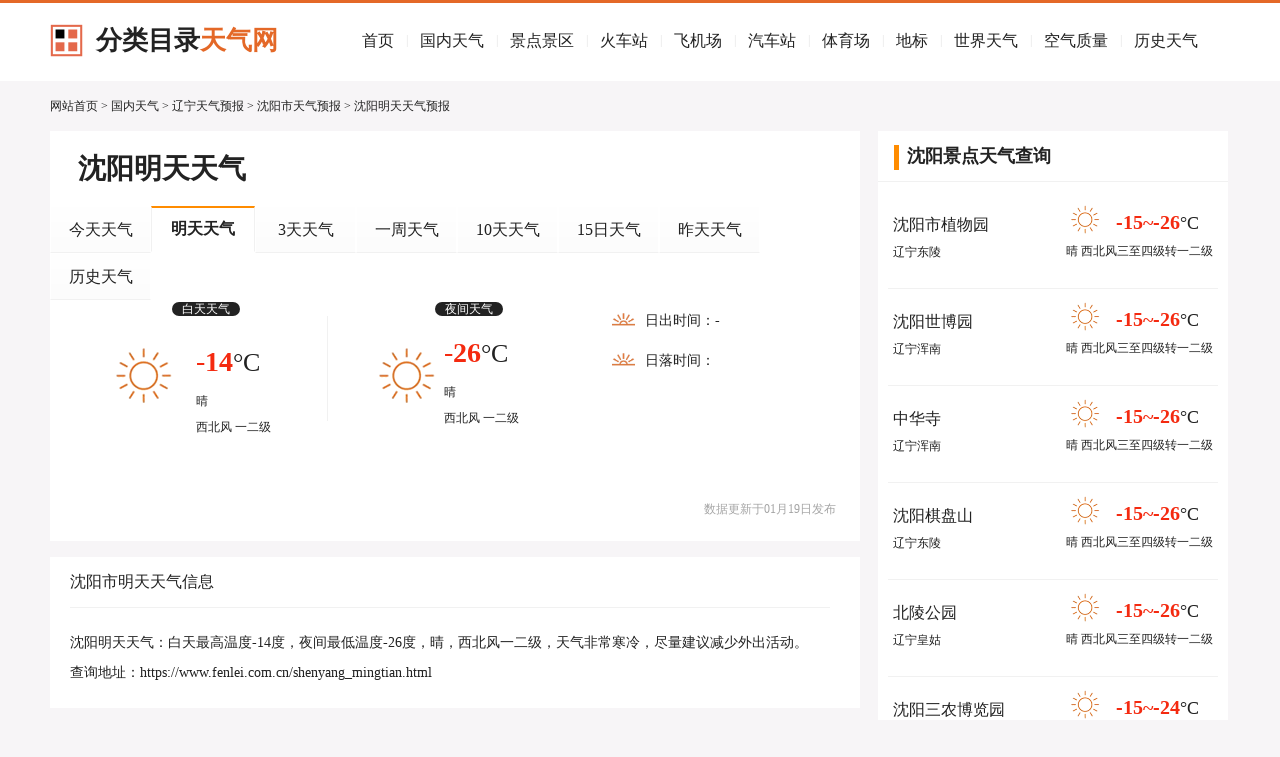

--- FILE ---
content_type: text/html; charset=UTF-8
request_url: https://www.fenlei.com.cn/shenyang_mingtian.html
body_size: 3490
content:
<!DOCTYPE html>
<html>
<head>
<meta charset="utf8" />
<meta http-equiv="X-UA-Compatible" content="IE=Edge,chrome=1">
<meta name="viewport" content="width=device-width, initial-scale=1, maximum-scale=1, minimum-scale=1, user-scalable=no" />
<meta name="applicable-device" content="pc,mobile">
<title>沈阳明天天气_辽宁省沈阳明日天气预报 - 分类目录天气网</title>
<meta name="keywords" content="沈阳明天天气预报,沈阳明日天气"> 
<meta name="description" content="分类目录天气网为您提供沈阳明天天气预报查询服务,沈阳市明日天气情况,包括明天的温度、风力风向、日出日落等,供您出行参考。">
<link rel="canonical" href="https://www.fenlei.com.cn/shenyang_mingtian.html" />
<link rel="stylesheet" type="text/css" href="https://www.fenlei.com.cn/css/common.css" />
<link rel="stylesheet" type="text/css" href="https://www.fenlei.com.cn/css/city_style_tomorrow.css" />
<script src="https://www.fenlei.com.cn/js/common.js?v=20260119" type="text/javascript"></script>
<script src="https://www.fenlei.com.cn/js/ks.js?v=20260119" type="text/javascript"></script>
</head>
<body>
<div class="topbar"></div>
<div class="header">
<div class="container">
	<span class="logo">
		<span class="logo-icon"><img src="https://www.fenlei.com.cn/images/logo.png" width="33" height="33"></span>
		<span class="web-n"><a href="https://www.fenlei.com.cn" title="分类目录天气网">分类目录<i>天气网</i></a></span>
	</span>
	<span class="cats-box"><a href="javascript:mb_channel();"><span class="catnav"></span></a></span>
	<span class="mainnav" id="nav">
		<span class="mb-clo-box"><a href="javascript:mb_channel();"><span class="mbcnav"></span></a></span>
		<ul>
			<li><a href="https://www.fenlei.com.cn/" title="分类目录天气网">首页</a></li>
			<em>|</em>
			<li><a href="https://www.fenlei.com.cn/guonei/" class="current">国内天气</a></li>
			<em>|</em>
			<li><a href="https://www.fenlei.com.cn/jingdian/" title="景点天气">景点景区</a></li>
			<em>|</em>
			<li><a href="https://www.fenlei.com.cn/huochezhan/">火车站</a></li>
			<em>|</em>
			<li><a href="https://www.fenlei.com.cn/jichang/">飞机场</a></li>
			<em>|</em>
			<li><a href="https://www.fenlei.com.cn/qichezhan/">汽车站</a></li>
			<em>|</em>
			<li><a href="https://www.fenlei.com.cn/tiyuchang/">体育场</a></li>
			<em>|</em>
			<li><a href="https://www.fenlei.com.cn/dibiao/">地标</a></li>
			<em>|</em>
			<li><a href="https://www.fenlei.com.cn/shijie/" title="世界城市天气">世界天气</a></li>
			<em>|</em>
			<li><a href="https://www.fenlei.com.cn/pm25/" title="pm2.5空气质量">空气质量</a></li>
			<em>|</em>
			<li><a href="https://www.fenlei.com.cn/lishi/">历史天气</a></li>
		</ul>
	</span>
</div>
<script src="https://www.fenlei.com.cn/js/mnav2024.js?v=20210414" type="text/javascript"></script>
</div><div class="nav-tips"><a href="https://www.fenlei.com.cn/">网站首页</a>  >  <a href="https://www.fenlei.com.cn/guonei/">国内天气</a>  >  <a href="https://www.fenlei.com.cn/liaoning/">辽宁天气预报</a>  >  <a href="https://www.fenlei.com.cn/liaoning/shenyang/">沈阳市天气预报</a>  >  沈阳明天天气预报</div>
<div class="main-content">
	<div class="content-left">
		<div class="weather-content">
			<div class="area-name">
			<span class="area-name-box"><h1>沈阳明天天气</h1></span>
			<span class="area-time"><a href="https://www.fenlei.com.cn/shenyang.html" title="沈阳天气预报">今天天气</a><a href="https://www.fenlei.com.cn/shenyang_mingtian.html" title="沈阳明天天气预报" class="cur">明天天气</a><a href="https://www.fenlei.com.cn/shenyang_3tian.html" title="沈阳天气预报3天">3天天气</a><a href="https://www.fenlei.com.cn/shenyang_7tian.html" title="沈阳天气预报一周">一周天气</a><a href="https://www.fenlei.com.cn/shenyang_10tian.html" title="沈阳天气预报10天">10天天气</a><a href="https://www.fenlei.com.cn/shenyang_15tian.html" title="沈阳天气预报15天查询">15日天气</a><a href="https://www.fenlei.com.cn/lishi/liaoning/shenyang_zuotian.html" title="沈阳昨天天气">昨天天气</a><a href="https://www.fenlei.com.cn/lishi/liaoning/shenyang/" title="沈阳历史天气">历史天气</a></span>
			</div>
			<div class="weather-data">
			<span class="weather-day">
			<span class="baitianqiwen"><span class="wanjianqiwen_box">白天天气</span></span>
			<span class="todayicon"><img src="/images/qing.gif"></span>
			<span class="todaytemp">
			<span class="wdtemp"><span class="tempf">-14</span>°C</span>
			<span class="fdes">晴<br>西北风 一二级</span></span><i></i>
			</span>
			<span class="weather-day">
			<span class="wanjianqiwen"><span class="wanjianqiwen_box">夜间天气</span></span>
			<span class="todayicon"><img src="/images/qing.gif"></span>
			<span class="wdtemp"><span class="tempf">-26</span>°C</span>
			<span class="fdes">晴<br>西北风 一二级</span></span>
			<span class="lsshuju">
			<ul><li><span class="richutb"></span> 日出时间：<span>-</span></li><li><span class="richutb"></span> 日落时间：<span></span></li></ul>
			</span>
			<span class="richuriluo"></span><span class="fdayinfo">数据更新于01月19日发布</span></div>
		</div>
		<div class="weather-desc">
			<div class="weather-desc-title">
				<h3>沈阳市明天天气信息</h3>
			</div>
			<span class="weather-desc-content">
			沈阳明天天气：白天最高温度-14度，夜间最低温度-26度，晴，西北风一二级，天气非常寒冷，尽量建议减少外出活动。<br>
			查询地址：https://www.fenlei.com.cn/shenyang_mingtian.html
			</span>
		</div>
				<div class="weather-area">
			<div class="weather-area-title">
				<h3>辽宁主要城市明天天气</h3>
			</div>
			<span class="weather-area-content"><ul>
						<li><a href="https://www.fenlei.com.cn/shenyang_mingtian.html" title="沈阳明天天气">沈阳</a></li>
						<li><a href="https://www.fenlei.com.cn/dalian_mingtian.html" title="大连明天天气">大连</a></li>
						<li><a href="https://www.fenlei.com.cn/anshan_mingtian.html" title="鞍山明天天气">鞍山</a></li>
						<li><a href="https://www.fenlei.com.cn/benxi_mingtian.html" title="本溪明天天气">本溪</a></li>
						<li><a href="https://www.fenlei.com.cn/chaoyangshi_mingtian.html" title="朝阳明天天气">朝阳</a></li>
						<li><a href="https://www.fenlei.com.cn/dandong_mingtian.html" title="丹东明天天气">丹东</a></li>
						<li><a href="https://www.fenlei.com.cn/fuxin_mingtian.html" title="阜新明天天气">阜新</a></li>
						<li><a href="https://www.fenlei.com.cn/fushun_mingtian.html" title="抚顺明天天气">抚顺</a></li>
						<li><a href="https://www.fenlei.com.cn/huludao_mingtian.html" title="葫芦岛明天天气">葫芦岛</a></li>
						<li><a href="https://www.fenlei.com.cn/jinzhoub_mingtian.html" title="锦州明天天气">锦州</a></li>
						<li><a href="https://www.fenlei.com.cn/liaoyang_mingtian.html" title="辽阳明天天气">辽阳</a></li>
						<li><a href="https://www.fenlei.com.cn/panjin_mingtian.html" title="盘锦明天天气">盘锦</a></li>
						<li><a href="https://www.fenlei.com.cn/tieling_mingtian.html" title="铁岭明天天气">铁岭</a></li>
						<li><a href="https://www.fenlei.com.cn/yingkou_mingtian.html" title="营口明天天气">营口</a></li>
			</ul>
			</span>
		</div>		<div class="weather-area">
			<div class="weather-area-title">
				<h3>沈阳周边城市明天天气</h3>
			</div>
			<span class="weather-area-content"><ul>
						<li><a href="https://www.fenlei.com.cn/kangping_mingtian.html" title="康平">康平</a></li>			<li><a href="https://www.fenlei.com.cn/yuhong_mingtian.html" title="于洪">于洪</a></li>			<li><a href="https://www.fenlei.com.cn/hepingb_mingtian.html" title="和平">和平</a></li>			<li><a href="https://www.fenlei.com.cn/faku_mingtian.html" title="法库">法库</a></li>			<li><a href="https://www.fenlei.com.cn/xinmin_mingtian.html" title="新民">新民</a></li>			<li><a href="https://www.fenlei.com.cn/huanggu_mingtian.html" title="皇姑">皇姑</a></li>			<li><a href="https://www.fenlei.com.cn/dongling_mingtian.html" title="东陵">东陵</a></li>			<li><a href="https://www.fenlei.com.cn/sujiatun_mingtian.html" title="苏家屯">苏家屯</a></li>			<li><a href="https://www.fenlei.com.cn/shenbeixinqu_mingtian.html" title="沈北新区">沈北新区</a></li>			<li><a href="https://www.fenlei.com.cn/liaozhong_mingtian.html" title="辽中">辽中</a></li>			<li><a href="https://www.fenlei.com.cn/hunnan_mingtian.html" title="浑南">浑南</a></li>			<li><a href="https://www.fenlei.com.cn/shenhe_mingtian.html" title="沈河">沈河</a></li>			<li><a href="https://www.fenlei.com.cn/dadong_mingtian.html" title="大东">大东</a></li></ul>
			</span>
		</div>
	</div>
	<div class="content-right">
		<div class="landscape-box">
<div class="landscape-title"><h3>沈阳景点天气查询</h3></div>
			<ul class="landscape-list">
							<li>
					<span class="landscape-name"><a href="https://www.fenlei.com.cn/jingdian/liaoning_shenyangzhiwuyuan.html" title="沈阳市植物园天气预报" target="_blank">沈阳市植物园</a><br>辽宁东陵</span>
					<span class="landscape-temp"><i><img src="/images/qing.gif" width="38" height="38" alt="晴"></i> -15~-26<span class="dub">°C</span></span>
					<span class="landscape-gk">晴 西北风三至四级转一二级</span>
				</li>
								<li>
					<span class="landscape-name"><a href="https://www.fenlei.com.cn/jingdian/liaoning_shiboyuan.html" title="沈阳世博园天气预报" target="_blank">沈阳世博园</a><br>辽宁浑南</span>
					<span class="landscape-temp"><i><img src="/images/qing.gif" width="38" height="38" alt="晴"></i> -15~-26<span class="dub">°C</span></span>
					<span class="landscape-gk">晴 西北风三至四级转一二级</span>
				</li>
								<li>
					<span class="landscape-name"><a href="https://www.fenlei.com.cn/jingdian/liaoning_zhonghuasi.html" title="中华寺天气预报" target="_blank">中华寺</a><br>辽宁浑南</span>
					<span class="landscape-temp"><i><img src="/images/qing.gif" width="38" height="38" alt="晴"></i> -15~-26<span class="dub">°C</span></span>
					<span class="landscape-gk">晴 西北风三至四级转一二级</span>
				</li>
								<li>
					<span class="landscape-name"><a href="https://www.fenlei.com.cn/jingdian/liaoning_qipanshan.html" title="沈阳棋盘山天气预报" target="_blank">沈阳棋盘山</a><br>辽宁东陵</span>
					<span class="landscape-temp"><i><img src="/images/qing.gif" width="38" height="38" alt="晴"></i> -15~-26<span class="dub">°C</span></span>
					<span class="landscape-gk">晴 西北风三至四级转一二级</span>
				</li>
								<li>
					<span class="landscape-name"><a href="https://www.fenlei.com.cn/jingdian/liaoning_beilinggongyuan.html" title="北陵公园天气预报" target="_blank">北陵公园</a><br>辽宁皇姑</span>
					<span class="landscape-temp"><i><img src="/images/qing.gif" width="38" height="38" alt="晴"></i> -15~-26<span class="dub">°C</span></span>
					<span class="landscape-gk">晴 西北风三至四级转一二级</span>
				</li>
								<li>
					<span class="landscape-name"><a href="https://www.fenlei.com.cn/jingdian/liaoning_sannongbolanyuan.html" title="沈阳三农博览园天气预报" target="_blank">沈阳三农博览园</a><br>辽宁新民</span>
					<span class="landscape-temp"><i><img src="/images/qing.gif" width="38" height="38" alt="晴"></i> -15~-24<span class="dub">°C</span></span>
					<span class="landscape-gk">晴 西北风四至五级转一二级</span>
				</li>
							</ul>
		</div>		<div class="rank-box">
			<div class="rank-title"><h3>辽宁气温排行榜</h3>			<div class="ph_zg_cur" id="but_01"><a href="https://www.fenlei.com.cn/paihang_g_liaoning.html" target="_blank">今日最高</a></div>
			<div class="ph_zd" id="but_02"><a href="https://www.fenlei.com.cn/paihang_d_liaoning.html" target="_blank">今日最低</a></div>
			</div>
			<ul class="rank-list" id="top_01">				<li>
					<span class="show_num num_top">1</span>
					<span class="rank-name"><a href="https://www.fenlei.com.cn/lvshun.html" title="旅顺天气预报" target="_blank">旅顺</a></span>
					<span class="rank-qk">多云</span>
					<span class="rank-temp">-9<span class="dub">°C</span></span>
				</li>								<li>
					<span class="show_num num_top">2</span>
					<span class="rank-name"><a href="https://www.fenlei.com.cn/suizhong.html" title="绥中天气预报" target="_blank">绥中</a></span>
					<span class="rank-qk">晴</span>
					<span class="rank-temp">-9<span class="dub">°C</span></span>
				</li>								<li>
					<span class="show_num num_top">3</span>
					<span class="rank-name"><a href="https://www.fenlei.com.cn/huludao.html" title="葫芦岛天气预报" target="_blank">葫芦岛</a></span>
					<span class="rank-qk">晴</span>
					<span class="rank-temp">-10<span class="dub">°C</span></span>
				</li>								<li>
					<span class="show_num">4</span>
					<span class="rank-name"><a href="https://www.fenlei.com.cn/longganga.html" title="龙港天气预报" target="_blank">龙港</a></span>
					<span class="rank-qk">晴</span>
					<span class="rank-temp">-10<span class="dub">°C</span></span>
				</li>								<li>
					<span class="show_num">5</span>
					<span class="rank-name"><a href="https://www.fenlei.com.cn/lianshan.html" title="连山天气预报" target="_blank">连山</a></span>
					<span class="rank-qk">晴</span>
					<span class="rank-temp">-10<span class="dub">°C</span></span>
				</li>								<li>
					<span class="show_num">6</span>
					<span class="rank-name"><a href="https://www.fenlei.com.cn/xingcheng.html" title="兴城天气预报" target="_blank">兴城</a></span>
					<span class="rank-qk">晴</span>
					<span class="rank-temp">-10<span class="dub">°C</span></span>
				</li>								<li>
					<span class="show_num">7</span>
					<span class="rank-name"><a href="https://www.fenlei.com.cn/dalian.html" title="大连天气预报" target="_blank">大连</a></span>
					<span class="rank-qk">多云</span>
					<span class="rank-temp">-11<span class="dub">°C</span></span>
				</li>								<li>
					<span class="show_num">8</span>
					<span class="rank-name"><a href="https://www.fenlei.com.cn/xigang.html" title="西岗天气预报" target="_blank">西岗</a></span>
					<span class="rank-qk">多云</span>
					<span class="rank-temp">-11<span class="dub">°C</span></span>
				</li>								<li>
					<span class="show_num">9</span>
					<span class="rank-name"><a href="https://www.fenlei.com.cn/shahekou.html" title="沙河口天气预报" target="_blank">沙河口</a></span>
					<span class="rank-qk">多云</span>
					<span class="rank-temp">-11<span class="dub">°C</span></span>
				</li>								<li>
					<span class="show_num">10</span>
					<span class="rank-name"><a href="https://www.fenlei.com.cn/ganjingzi.html" title="甘井子天气预报" target="_blank">甘井子</a></span>
					<span class="rank-qk">多云</span>
					<span class="rank-temp">-11<span class="dub">°C</span></span>
				</li>							</ul>
		</div>	</div>
</div>
<div class="links"> 
<div class="lkf"> 
<div class="lkfr">省份导航：
<a href="https://www.fenlei.com.cn/jiangxi/" title="江西天气预报">江西</a><a href="https://www.fenlei.com.cn/liaoning/" title="辽宁天气预报">辽宁</a><a href="https://www.fenlei.com.cn/guangdong/" title="广东天气预报">广东</a><a href="https://www.fenlei.com.cn/shan-xi/" title="陕西天气预报">陕西</a><a href="https://www.fenlei.com.cn/gansu/" title="甘肃天气预报">甘肃</a><a href="https://www.fenlei.com.cn/qinghai/" title="青海天气预报">青海</a><a href="https://www.fenlei.com.cn/henan/" title="河南天气预报">河南</a><a href="https://www.fenlei.com.cn/beijing/beijing/" title="北京天气预报">北京</a><a href="https://www.fenlei.com.cn/jiangsu/" title="江苏天气预报">江苏</a><a href="https://www.fenlei.com.cn/shanxi/" title="山西天气预报">山西</a><a href="https://www.fenlei.com.cn/xianggang/xianggang/" title="香港天气预报">香港</a><a href="https://www.fenlei.com.cn/taiwan/" title="台湾天气预报">台湾</a><a href="https://www.fenlei.com.cn/guizhou/" title="贵州天气预报">贵州</a><a href="https://www.fenlei.com.cn/aomen/aomen/" title="澳门天气预报">澳门</a><a href="https://www.fenlei.com.cn/xinjiang/" title="新疆天气预报">新疆</a><a href="https://www.fenlei.com.cn/anhui/" title="安徽天气预报">安徽</a><a href="https://www.fenlei.com.cn/ningxia/" title="宁夏天气预报">宁夏</a></div>
</div>
</div><div class="footer"> 
<div class="footer-box"> 
沈阳明天天气 - 辽宁省沈阳明日天气信息查询，包括明天的温度、风力风向、日出日落等。<br/>Copyright &copy; 2023-2024 www.fenlei.com.cn Corporation, All Rights Reserved. <a href="http://beian.miit.gov.cn" target="_blank" rel="nofollow">京ICP备08101473号-5</a></div></div></body>
</html>

--- FILE ---
content_type: text/css
request_url: https://www.fenlei.com.cn/css/common.css
body_size: 2934
content:
@charset "utf-8";
	* {
	margin:0;
	padding:0;
	
}
body{
background: #F7F5F7;
}
div,form,img,ul,ol,li,dl,dt,dd {
	margin:0;
	padding:0;
	border:0;
	font-size:12px;
	color:#222;
	font-family:"微软雅黑";
}
a,img,span {
	border:0pt none;
	margin:0pt;
	padding:0pt;
}
a img {
	border:none;
}
ul,ol {
	display:block;
	border:0;
	margin:0;
	padding:0;
}
ul,li,dl {
	font-size:12px;
	list-style:none outside none;
	margin:0px;
	padding:0px;
}
h1,h2,h3,h4,h5,h6 {
	margin:0;
	padding:0;
}
p {
	margin:0;
	line-height:28px;
	color:#333333;
}
a:link,a:visited {
	font-size:12px;
	color: #222;
	text-decoration:none;
}
a:hover,a:active {
	font-size:12px;
	color:#E46827;
	text-decoration:none;
}
.topbar{
width:100%;height:3px;
background: #E46827;
	padding:0px;
	margin:0px auto;
}

.header {
	width:100%;
	padding:0px;
	margin:0px auto;
	float:center;background: #fff;
}
.container {
	width:1180px;
	height:78px;
	padding:0px;
	margin:0px auto;
	float:center;
	text-align:left;background: #fff;
}

.header .logo {
	width:300px;text-align:left;float:left;padding: 20px 0;
}
.header .logo .logo-icon{
	width:40px;height:36px;text-align:left;float:left;
}
.header .logo .logo-icon img{
margin-top:1px;
}
.header .logo .web-n{
	width:260px;text-align:left;float:left;
}
.header .logo a {
font-size: 26px;
  line-height: 36px;
  padding-left:6px;
  margin: 0;
  font-weight: 700;
}
.header .logo i {
font-style:normal;color:#E46827;
}

.header .cats-box {
display: none; WIDTH: 0px; height: 0px; float: left; PADDING: 0px; MARGIN: 0px; text-align: left;
}

.header .cats-box .catnav {

  top: 0;
  height: 0px;
  width: 0px;
  margin-top: 0px;
  margin-right: 0px;
}

.header .page_bg_box {
  display: none;
  z-index: 999;
  position: fixed;
  top: 0px;
  WIDTH: 100%;
  PADDING: 0px;
  MARGIN: 0px auto;
  text-align: left;
  BACKGROUND-color: #F9F9F9;
  opacity: 0.5;
  filter: alpha(opacity=50);
  height: 100%;
}

.header .mainnav{
width:880px;text-align:left;float:left;padding: 20px 0;
}
.header .mainnav ul{
width:100%;float:left;
}
.header .mainnav ul li{
float:left;margin-left:12px;margin-right:12px;
}
.header .mainnav ul .spacer{
border-left: #e2e2e2 1px solid;
}

.header .mainnav ul em {
  color: #e2e2e2;float:left;font-style: normal;margin-top: 10px;
}

.header .mainnav ul li a{ 
text-decoration:none;FONT-SIZE:16px;COLOR: #222;text-align:center;float:left;line-height:36px;margin:0px;
}

.header .mainnav ul li a:hover{ 
text-decoration:none;FONT-SIZE: 16px;COLOR: #FE552C;text-align:center;float:left;line-height:36px;margin:0px;
}

.nav-mobile {
	display:none;
	cursor:pointer;
	position:absolute;
	float:left;
	top:0;
	right:0;
	background:#fff url(../images/nav.svg) no-repeat center center;
	height:42px;
	width:42px;
}
.sgs_box {
	width:100%;
	padding:0px;
	margin:0px auto;
	text-align:center;
}
.sgs_box .sgs_con {
	float:none;
	display:inline-block;
	width:1180px;
}
input.user_input_search {
	float:left;
	width:270px;
	height:26px;
	line-height:36px;
	color:#4e4e4e;
	padding:4px;
	margin-bottom:4px;
	border-width:1px 0px 1px 1px;
	border-color:#e5e5e5;
	border-style:solid;
	outline:0px none;
	font-size:14px;
	border-radius:3px 0px 0px 3px;
}
input.user_input_sub {
	float:left;
	width:100px;
	height:36px;
	background:#D81F26 none repeat scroll 0% 0%;
	border:medium none;
	line-height:1;
	color:#FFF;
	font-size:16px;
	cursor:pointer;
	border-radius:0px 3px 3px 0px;
}
input.lishi_input_sub {
	float:left;
	width:100px;
	height:36px;
	background:#D81F26 none repeat scroll 0% 0%;
	border:medium none;
	line-height:1;
	color:#FFF;
	font-size:16px;
	cursor:pointer;
}
.lishi_input_txt {
	float:left;
	width:100px;
	height:36px;
	background:#fff none repeat scroll 0% 0%;
	border:medium none;
	line-height:1;
	color:#4e4e4e;
	font-size:16px;
	cursor:pointer;
	border-color:#e5e5e5;
	border-style:solid;
	border-width:1px;
	margin-right:8px;
}
A.dhzt {
	font-size:16px;
	color:#4e4e4e;
	text-decoration:none;
	padding-left:20px;
}
A.dhzt:active {
	font-size:16px;
	color:#4e4e4e;
	text-decoration:none;
	padding-left:20px;
}
A.dhzt:visited {
	font-size:16px;
	color:#4e4e4e;
	text-decoration:none;
	padding-left:20px;
}
A.dhzt:hover {
	font-size:16px;
	color:#4e4e4e;
	text-decoration:none;
	padding-left:20px;
}
.page {
	width:1180px;
	float:left;
	padding-top:39px!important;
	padding-bottom:30px!important;
	padding-top:23px;
	text-align:left;
}
.page a.click {
	padding:0 10px;
	line-height:22px;
	float:left;
	background-color:#7A7A7A;
	border:1px solid #7A7A7A;
	margin-left:8px;
	color:#ffffff;
}
.page a.normal {
	padding:0 10px;
	line-height:22px;
	float:left;
	background-color:#ffffff;
	border:1px solid #E5E5E5;
	margin-left:8px;
	color:#8C8C8C;
	text-decoration:none;
}
.page a.normal:active {
	padding:0 10px;
	line-height:22px;
	float:left;
	background-color:#ffffff;
	border:1px solid #E5E5E5;
	margin-left:8px;
	color:#8C8C8C;
	text-decoration:none;
}
.page a.normal:visited {
	padding:0 10px;
	line-height:22px;
	float:left;
	background-color:#ffffff;
	border:1px solid #E5E5E5;
	margin-left:8px;
	color:#8C8C8C;
	text-decoration:none;
}
.page a.normal:hover {
	padding:0 10px;
	line-height:22px;
	float:left;
	background-color:#EDEDED;
	border:1px solid #E5E5E5;
	margin-left:8px;
	color:#8C8C8C;
	text-decoration:none;
}
.page .font1 {
	padding:0 10px;
	line-height:22px;
	float:left;
	background-color:#ffffff;
	font-size:14px;
	margin-left:8px;
	color:#4E4E4E;
}
.footer {
	width:1180px;
	padding:0px;
	margin:0px auto;	
	
}
.footer-box {
	padding:0px;width: 1180px;
	margin-top:10px 0px 10px 0px;
	float:left;
	text-align:center;font-size:12px;
	line-height:30px;margin-bottom:10px;
}
.flinks {
	width:1180px;
	padding:0px;
	margin:0px auto;
}
.flinks_box {
	width:1180px;
	padding:0px;
	margin:16px 0px 16px 0px;
	float:left;
	text-align:left;background:#fff;
}
.flinks_box .ltitle {
	width:1180px;
	padding:0px;
	height:45px;
	float:left;
	text-align:left;
	border-bottom:#f1f1f1 1px solid;
}
.flinks_box .ltitle h5{
	font-size:16px;
	line-height:45px;
	float:left;
	text-align:left;
	font-weight:bold;margin-left:16px;
}
.flinks_box .flink_add {
	width:1140px;
	padding:0px;
	line-height:35px;
	float:left;
	text-align:left;
	margin:5px 0px 5px 20px;
	border-top:1px solid #E5E5E5;
}
.flinks_box .flink {
	width:1140px;
	padding:0px;
	line-height:35px;
	float:left;
	text-align:left;
	margin-left:20px;
	margin-top:8px;
	margin-bottom:8px;
}
.flinks_box .flink a {
	text-decoration:none;
	padding:0px;
	padding-right:13px;
	font-size:14px;
	color:#4E4E4E;
	float:left;
}
.flinks_box .flink a:hover {
	text-decoration:none;
	padding:0px;
	padding-right:13px;
	font-size:14px;
	color:#E46827;
	float:left;
}
.links {
	width:1180px;
	padding:0px;
	margin:0px auto;
}
.links .lkf {
	width:1180px;
	padding:0px;
	margin-top:16px;
	margin-bottom:16px;
	float:left;
	background:#fff;
}
.links .lkf .lkfr {
	padding:6px 6px 6px 16px;
	line-height:36px;
	font-size:14px;
}
.links .lkf .lkfr a {
	text-decoration:none;
	padding:0px 13px 0px 0px;
	font-size:14px;
	color:#4E4E4E;
}
.links .lkf .lkfr a:hover {
	text-decoration:none;
	padding:0px 13px 0px 0px;
	font-size:14px;
	color:#E46827;
}
.friendlink {
	width:1180px;
	padding:0px;
	margin:0px auto;
}
.friendlink .jd_box {
	width:1180px;
	padding:0px;
	margin-bottom:16px;
	float:left;
	border:#E5E5E5 1px solid;
}
.friendlink .jd_box .ltitle {
	width:1140px;
	padding:0px;
	height:42px;
	line-height:42px;
	float:left;
	font-size:16px;
	margin-left:20px;
	border-bottom:1px solid #E5E5E5;
}
.friendlink .jd_box .tabContent {
	width:1140px;
	padding:0px;
	line-height:35px;
	float:left;
	margin:5px 0px 5px 20px;
}
.friendlink .jd_box .tabContent a {
	text-decoration:none;
	float:left;
	padding:0px;
	padding-right:13px;
	font-size:14px;
	color:#4E4E4E;
}
.friendlink .jd_box .tabContent a:hover {
	text-decoration:none;
	float:left;
	padding:0px;
	padding-right:13px;
	font-size:14px;
	color:#E46827;
}
.friendlink .box {
	width:1180px;
	padding:0px;
	margin-top:16px;
	margin-bottom:16px;
	float:left;
	background:#fff;
}
.friendlink .box .ltitle {
	width:1140px;
	padding:0px;
	height:42px;
	line-height:42px;
	float:left;
	font-size:16px;
	margin-left:20px;
	border-bottom:1px solid #f1f1f1;
}
.friendlink .box .ltitle .item {
	font:16px/22px Microsoft Yahei;
	font-size:16px;
	line-height:42px;
	height:42px;
	margin-right:15px;
}
.friendlink .box .ltitle .current {
	border:none;
	font-size:20px;
	line-height:42px;
}
.friendlink .box .tabContent {
	width:1140px;
	padding:0px;
	line-height:35px;
	float:left;
	margin:5px 0px 5px 20px;
}
.friendlink .box .tabContent .pannel {
	width:1140px;
	display:none;
}
.friendlink .box .tabContent .pannel a {
	text-decoration:none;
	padding:0px;
	padding-right:13px;
	font-size:16px;
	color:#4E4E4E;
}
.friendlink .box .tabContent .pannel a:hover {
	text-decoration:none;
	padding:0px;
	padding-right:13px;
	font-size:16px;
	color:#E46827;
}
.friendlink .box .tabContent .linkshow {
	width:1140px;
}
.friendlink .box .tabContent .linkshow a {
	text-decoration:none;
	padding:0px;
	padding-right:13px;
	font-size:14px;
	color:#4E4E4E;
}
.friendlink .box .tabContent .linkshow a:hover {
	text-decoration:none;
	padding:0px;
	padding-right:13px;
	font-size:14px;
	color:#E46827;
}
.footdaohang {
	width:1180px;
	padding:0px;
	margin:0px auto;
	text-align:left;
}
.footdaohang .box {
	width:1180px;
	padding:0px;
	margin-top:16px;
	float:left;
background:#fff;
}
.footdaohang .box .daohang_item {
	width:1140px;
	padding:0px;
	line-height:26px;
	float:left;
	padding-bottom:10px;
	margin-left:20px;
	margin-top:10px;
	border-bottom:1px dashed #E5E5E5;
}
.footdaohang .box .daohang_item_e {
	width:1140px;
	padding:0px;
	line-height:26px;
	float:left;
	margin:10px;
	margin-left:20px;
}
.footdaohang .box i {
	font-style:normal;
	margin-right:20px;
	font-weight:bolder;
	font-size:14px;
}
.footdaohang .box a {
	text-decoration:none;
	padding:0px;
	padding-right:13px;
	font-size:14px;
	color:#4E4E4E;
}
.footdaohang .box a:hover {
	text-decoration:none;
	padding:0px;
	padding-right:13px;
	font-size:14px;
	color:#E46827;
}
@media screen and (max-width:1190px) {
	.menu_box {
	width:1180px;
}
;}@media screen and (max-width:767px) {
	#querykeymenu {
	position:absolute;
	width:277px;
	height:auto;
	z-index:1;
	left:-378px;
	top:35px;
	border:0px solid #E5E5E5;
	font-size:14px;
	background-color:#fcfcfc;
	text-align:left;
}
.container{
width:100%;height:64px;
}
.header .logo{
width: 80%;padding: 18px 0;
}
.header .logo .logo-icon{
width: 38px;text-align: right;height:28px;
}
.header .logo .logo-icon img{
width: 25px;height:25px;
}
.header .logo .web-n{
width: auto;
}
.header .logo a {
font-size: 20px;
  line-height: 26px;
  padding-left:8px;
  margin: 0;
  font-weight: 700;
}
.header .logo i {
font-style:normal;color:#E46827;
}

.header .cats-box {
    width: 20%;
    height: 64px;
    display: block;
  }

  .header .cats-box .catnav {
  float: right;
  top: 0;
  background: #fff url(../images/nav.svg) no-repeat center center;
  height: 41px;
  width: 41px;
  margin-top: 12px;
  margin-right: 16px;
}
  .header .mainnav{
display:none;
min-width: 70%;
    width: 70%;
    height: 100%;
    background: #E46827;
    color: #424242;
    font-size: 12px;
    top: 0;
    left: 30%;
    margin-top: 0px;
    position: fixed !important;
    position: absolute;
    _top: expression(eval(document.compatMode && document.compatMode=='CSS1Compat') ? documentElement.scrollTop + (document.documentElement.clientHeight-this.offsetHeight)/2 : document.body.scrollTop + (document.body.clientHeight - this.clientHeight)/2);
    z-index: 1000;padding:0px;
}

  .header .mainnav .mb-clo-box {
    width: 100%;
    height: 50px;
    display: block;
    border-bottom: #ED9A6E 1px solid;
  }

  .header .mainnav .mb-clo-box .mbcnav {
  cursor: pointer;
  position: absolute;
  float: left;
  top: 0;
  background: #E46827 url(../images/navb.svg) no-repeat center center;
  height: 41px;
  width: 41px;
  margin-top: 6px;
  margin-left: 6px;
}
.header .mainnav ul{
margin-top:10px;
}
.header .mainnav ul li{
width: 48%;
    font-size: 1.0em;line-height: 39px;margin:0px;text-align:center;
}
.header .mainnav ul li a{ 
width:100%;text-decoration:none;FONT-SIZE:1.5em;COLOR: #fff;text-align:center;float:left;line-height:39px;margin:0px;
}

.header .mainnav ul li a:hover{ 
width:100%;text-decoration:none;FONT-SIZE: 1.5em;COLOR: #fff;text-align:center;float:left;line-height:39px;margin:0px;background:#AA471A;
}

.header .mainnav ul em{
color:#E46827;margin:0px;width: 0;
}

.sgs_box {
	display:none;
	width:100%;
	height:111px;
	padding:0px;
	margin:0px auto;
	float:center;
	text-align:left;
	background-color:#fff;
	border-radius:0px;
}
.sgs_box .sgs_con {
	width:95%;
	margin-left:8px;
	margin-top:8px;
	float:left;
	text-align:left;
}
input.user_input_search {
	float:left;
	width:75%;
	height:20px;
	line-height:36px;
	color:#4e4e4e;
	padding:4px;
	margin-bottom:4px;
	border-width:1px 0px 1px 1px;
	border-color:#fff;
	border-radius:6px 0 0 6px;
	border-style:solid;
	outline:0px none;
	font-size:14px;
}
input.user_input_sub {
	float:left;
	width:20%;
	height:30px;
	background:#D81F26 none repeat scroll 0% 0%;
	border-radius:0 6px 6px 0;
	border:1px solid #fff;
	line-height:1;
	color:#FFF;
	font-size:12px;
	cursor:pointer;
}
input.lishi_input_sub {
	float:left;
	width:100px;
	height:36px;
	background:#D81F26 none repeat scroll 0% 0%;
	border:medium none;
	line-height:1;
	color:#FFF;
	font-size:16px;
	cursor:pointer;
}
.lishi_input_txt {
	float:left;
	width:100px;
	height:36px;
	background:#fff none repeat scroll 0% 0%;
	border:medium none;
	line-height:1;
	color:#4e4e4e;
	font-size:16px;
	cursor:pointer;
	border-color:#e5e5e5;
	border-style:solid;
	border-width:1px;
	margin-right:8px;
}
A.dhzt {
	font-size:16px;
	color:#4e4e4e;
	text-decoration:none;
	padding-left:20px;
}
A.dhzt:active {
	font-size:16px;
	color:#4e4e4e;
	text-decoration:none;
	padding-left:20px;
}
A.dhzt:visited {
	font-size:16px;
	color:#4e4e4e;
	text-decoration:none;
	padding-left:20px;
}
A.dhzt:hover {
	font-size:16px;
	color:#4e4e4e;
	text-decoration:none;
	padding-left:20px;
}
.footdaohang {
	width:100%;
}
.footdaohang .box {
	width:100%;
	border:0px;
	border-top:#E5E5E5 3px solid;
}
.footdaohang .box .daohang_item {
	width:90%;
}
.footdaohang .box .daohang_item_e {
	width:90%;
}
.friendlink {
	width:100%;
}
.friendlink .jd_box {
	width:100%;
	border:0px;
}
.friendlink .jd_box .ltitle {
	width:95%;
}
.friendlink .jd_box .tabContent {
	width:95%;
}
.friendlink .jd_box .tabContent a {
	text-decoration:none;
	float:left;
	padding:0px;
	padding-right:13px;
	font-size:14px;
	color:#4E4E4E;
}
.friendlink .jd_box .tabContent a:hover {
	text-decoration:none;
	float:left;
	padding:0px;
	padding-right:13px;
	font-size:14px;
	color:#E46827;
}
.friendlink .box {
	width:100%;
	border:0px;
	border-top:#E5E5E5 3px solid;
}
.friendlink .box .ltitle {
	width:300px;
	margin-left:20px;
	border:0px;
}
.friendlink .box .tabContent {
	width:90%;
}
.footer {
	width:100%;
}
.footer-box {
	width:100%;
	border:0px;
	border-top:#E5E5E5 3px solid;
	padding-top:20px;
}
.links {
	width:100%;
}
.links .lkf {
	width:100%;
	border:0px;
	border-top:#E5E5E5 1px solid;
}
.flinks {
	width:100%;
}
.flinks_box {
	width:100%;
	border:0px;
	border-top:#E5E5E5 3px solid;
}
.flinks_box .ltitle {
	width:90%;
}
.flinks_box .flink {
	width:90%;
	margin-left:16px;
}
.page {
	width:100%;
	float:left;
	padding-top:20px !important;
	padding-bottom:20px !important;
	text-align:left;
}
.nav-mobile {
	display:block;
}
.menu_box .nav-active {
	width:90%;
	height:120px;
	display:block;
	border-bottom:1px solid #E5E5E5;
	border-right:1px solid #E5E5E5;
	border-radius:0 0px 6px 0;
	padding-bottom:2px;
}
.friendlink .box .tabContent .pannel {
	width:100%;
}
;}

--- FILE ---
content_type: text/css
request_url: https://www.fenlei.com.cn/css/city_style_tomorrow.css
body_size: 6835
content:
.main-content{
 WIDTH: 1180px;PADDING:0px; MARGIN:0px auto; text-align:left; 
 }
  .main-content .leftdh{
  float:left; text-align:left;position: fixed;margin-left:-71px;margin-top:-160px;WIDTH: 60px;
 }
 .main-content .leftdh .leftbot{
 WIDTH: 60px;height:23px; PADDING:0px; MARGIN:0px; float:left; text-align:left; border: #f1f1f1 1px solid;margin-top:2px;border-bottom-left-radius: 11px;border-top-left-radius: 11px;
 }
 .main-content .leftdh .leftbot a.cur{ 
  text-decoration:none;FONT-SIZE: 14px;COLOR: #222;text-align:center;
  WIDTH: 60px; height:23px; PADDING:0px; MARGIN:0px;   float:left; border: #f1f1f1 0px solid;BACKGROUND-color:#fff;line-height:23px;border-bottom-left-radius: 11px;border-top-left-radius: 11px;
  }
 .main-content .leftdh .leftbot a.cur:hover{ 
   text-decoration:none;FONT-SIZE: 14px;COLOR: #fff;text-align:center;
  WIDTH: 60px; height:23px; PADDING:0px; MARGIN:0px; float:left; border: #f1f1f1 0px solid; BACKGROUND-color:#F42A10;line-height:23px;border-bottom-left-radius: 11px;border-top-left-radius: 11px;
   }
 .main-content .content-left {
 WIDTH: 812px; PADDING:0px; MARGIN:0px; float:left;
 }
  .main-content .content-right {
 WIDTH: 352px; PADDING:0px; MARGIN:0px; float:right;
 }
 
  .main-content .content-left .weather-content{
 WIDTH: 810px;float:left; text-align:left; background:#fff;
 }
  .main-content .content-left .map_box{
 WIDTH: 810px;height:700px;float:left; text-align:left; border: #f1f1f1 1px solid;margin-top:16px;
 }
 .main-content .content-left .weather-desc{
 WIDTH: 810px;float:left; text-align:left;margin-top:16px;background:#fff;
 }
  .main-content .content-left .quanniantianqi{
 WIDTH: 810px;float:left; border: #f1f1f1 1px solid;margin-top:16px;border-radius:3px;
 }
.main-content .content-left .weather-area{
 WIDTH: 810px;float:left; text-align:left; margin-top:16px;background:#fff;
 }
  .main-content .content-left .jieqitianqi{
 WIDTH: 810px;float:left; text-align:left; border: #f1f1f1 1px solid;margin-top:16px;border-radius:3px;
 }

  .main-content .content-left .xiaqutianqi{
 WIDTH: 810px;float:left; text-align:left; border: #f1f1f1 1px solid;margin-top:16px;border-radius:3px;
 }
 .main-content .content-left .xiaqutianqi .xiaqu_box{
WIDTH: 770px;float: left;text-align: left;margin-left: 20px;margin-top: 8px;margin-bottom: 16px;
 }

.main-content .content-right .jintian_box{
 WIDTH: 350px;float:left;border: #f1f1f1 1px solid;margin-top:16px;border-radius:3px;
 }
 .main-content .content-left .weather-content .jingdianxinxi{
 WIDTH: 810px; height:80px;float:left; text-align:left; 
 }
 .main-content .content-left .weather-content .area-name{
 WIDTH: 810px;float:left; text-align:left; 
 }
 .main-content .content-left .weather-content .area-name .area-name-box{
  WIDTH: 810px; height:75px; PADDING:0px; MARGIN:0px;  float:left;  line-height:75px;
 }
 .main-content .content-left .weather-content .area-name .area-name-box h1{
 FONT-SIZE: 28px;color:#222;FONT-FAMILY: "微软雅黑";font-weight: bolder;margin-left:28px;
 }
  .main-content .content-left .weather-content .area-name .jingdianmingzibox{
  WIDTH: 397px; height:80px; PADDING:0px; MARGIN:0px;  text-align:center; float:left; border-bottom: #f1f1f1 1px solid; BACKGROUND-color:#fcfcfc;line-height:80px;
 }
 .main-content .content-left .weather-content .area-name .jingdianmingzibox h1{
 FONT-SIZE: 28px;color:#222;FONT-FAMILY: "微软雅黑";font-weight: bolder;
 }
  .main-content .content-left .weather-content .area-name .area-name-box .sd{
 FONT-SIZE: 28px;color:#222;font-weight: bolder;
 }

  .main-content .content-left .weather-content .area-name .area-time{
  WIDTH: 810px; height:45px; PADDING:0px; MARGIN:0px;  text-align:left; float:left; 
 }
 
  .main-content .content-left .weather-content .area-name .area-time a.cur{ 
  text-decoration:none;FONT-SIZE: 16px;COLOR: #222;text-align:center;
  WIDTH: 102px; height:43px; PADDING:0px; MARGIN:0px;   float:left; border-left: #f1f1f1 1px solid;border-right: #f1f1f1 1px solid;border-bottom: #fff 1px solid; border-top: 2px solid #FF8C00;background-image: linear-gradient( #fff 0%, #fff 100%);BACKGROUND-color:#fff;line-height:41px;font-weight: bolder;
  }
  .main-content .content-left .weather-content .area-name .area-time a.cur:hover{ 
   text-decoration:none;FONT-SIZE: 16px;COLOR: #E4621B;text-align:center;
   WIDTH: 102px; height:43px; PADDING:0px; MARGIN:0px; float:left; border-left: #f1f1f1 1px solid;border-right: #f1f1f1 1px solid;border-bottom: #fff 1px solid; border-top: 2px solid #FF8C00;BACKGROUND-color:#fff;line-height:41px;
 }
 
 .main-content .content-left .weather-content .area-name .area-time a{ 
  text-decoration:none;FONT-SIZE: 16px;COLOR: #222;text-align:center;
  WIDTH: 99px; height:45px; PADDING:0px; MARGIN:0px;   float:left; border: #fff 1px solid;border-bottom: #f1f1f1 1px solid; 
  background-image: linear-gradient( #fff 0%, #fcfcfc 100%);
background-color: #fcfcfc;
  line-height:45px;
}
 .main-content .content-left .weather-content .area-name .area-time a:hover{ 
 text-decoration:none;FONT-SIZE: 16px;COLOR: #E4621B;text-align:center;
 WIDTH: 99px; height:45px; PADDING:0px; MARGIN:0px; float:left; border: #f1f1f1 1px solid;border-bottom: #fff 1px solid;
background-image: linear-gradient( #fff 0%, #fff 100%);
 BACKGROUND-color:#fff;line-height:45px;
}
.main-content .content-left .weather-content .area-name .saddjs{
height:21px; WIDTH: 200px; PADDING:0px; MARGIN:0px;  text-align:right; float:right;margin-top:40px;PADDING-left:10px;PADDING-right:10px;COLOR: #a6a6a6;
}
 .main-content .content-left .weather-content .ftemp{
 WIDTH: 770px;float:left; margin-left:20px;margin-top:8px;margin-bottom:16px;
 }
 .main-content .content-left .weather-content .ftemp .sjaddr{
  height:60px; PADDING:0px; MARGIN:0px;  text-align:left; float:left;margin-top:10px;PADDING-right:20px;
 }
.main-content .content-left .weather-content .ftemp .sjaddr h1{
 FONT-SIZE: 40px;color:#222;FONT-FAMILY: "微软雅黑";font-weight: bolder;
 }
 .main-content .content-left .weather-content .ftemp .saddr{
  height:50px; PADDING:0px; MARGIN:0px;  text-align:left; float:left;margin-top:10px;PADDING-right:20px;
 }
 .main-content .content-left .weather-content .ftemp .saddr h1{
 FONT-SIZE: 40px;color:#222;FONT-FAMILY: "微软雅黑";font-weight: bolder;
 }
 .main-content .content-left .weather-content .ftemp .searchbox{
  height:70px; width:770px; PADDING:0px; MARGIN:0px;  text-align:left; float:left;margin-top:20px;PADDING-right:20px;
 }
 .main-content .content-left .weather-content .ftemp .searchbox .search_l{
  height:60px; width:540px; PADDING:0px; MARGIN:0px;  text-align:left; float:left;margin-top:10px;PADDING-right:20px;
 }
  .main-content .content-left .weather-content .ftemp .searchbox .search_r{
  height:60px; width:120px; PADDING:0px; MARGIN:0px; text-align:left; float:left;margin-top:10px;PADDING-right:20px;
 }
 .main-content .content-left .weather-content .ftemp .satitle{
  height:60px; PADDING:0px; MARGIN:0px;  text-align:left; float:left;margin-top:10px;PADDING-left:10px;PADDING-right:20px;
 }
  .main-content .content-left .weather-content .ftemp .satitle h2{
 FONT-SIZE: 30px;color:#222;FONT-FAMILY: "微软雅黑";font-weight: bolder;
 }
  .main-content .content-left .weather-content .ftemp .saddjs1{
height:60px; WIDTH: 230px; PADDING:0px 10px 0px 10px; MARGIN:0px;  text-align:right; float:right;margin-top:10px;COLOR: #a6a6a6;
 }
 .main-content .content-left .weather-content .ftemp .saddjs{
height:60px; WIDTH: 400px; PADDING:0px 10px 0px 10px; MARGIN:0px;  text-align:right; float:right;margin-top:10px;COLOR: #a6a6a6;
 }
 .main-content .content-left .weather-content .ftemp .saddrmiaoshu{
WIDTH: 770px; height:21px; PADDING:0px 10px 0px 10px; MARGIN:0px;float:left;margin-top:25px;COLOR: #a6a6a6;
 }
 .main-content .content-left .weather-content .weather-data{
 WIDTH: 790px;float:left; MARGIN-left:16px;MARGIN-top:10px;MARGIN-bottom:10px;
 }
  .main-content .content-left .weather-content .weather-data .daystitle{
 WIDTH: 110px;height:30px;float:left; text-align:center;line-height:30px;BACKGROUND-color: #717171;color: #ffffff; border-right: #fff 1px solid;border-bottom: #f1f1f1 1px solid;border-top: #f1f1f1 1px solid;
 }
 .main-content .content-left .weather-content .weather-data .weekendtitle{
 WIDTH: 110px;height:30px;float:left; text-align:center;line-height:30px;BACKGROUND-color: #E04C51;color: #ffffff; border-right: #fff 1px solid;border-bottom: #f1f1f1 1px solid;border-top: #f1f1f1 1px solid;
 }
 .main-content .content-left .weather-content .weather-data .daysbox{
 WIDTH: 110px;height: 274px;float:left; text-align:left;border-right: #f1f1f1 1px solid;border-bottom: #f1f1f1 1px solid;
 }
.main-content .content-left .weather-content .weather-data .daysboxf{
 WIDTH: 110px;height: 274px;float:left; text-align:left;border-right: #f1f1f1 1px solid;border-bottom: #f1f1f1 1px solid;BACKGROUND-color: #fcfcfc;
 }
.main-content .content-left .weather-content .weather-data .daysboxe{
 WIDTH: 110px;height: 274px;float:left; text-align:left;border-bottom: #f1f1f1 1px solid;BACKGROUND-color: #fcfcfc;
 }

 
  .main-content .content-left .weather-content .weather-data .weather-day{
 WIDTH: 243px; height:190px; PADDING:0px; MARGIN:0px;  text-align:left; float:left;margin-top:40px;PADDING-left:20px;
 }
 
 
 .main-content .content-left .weather-content .weather-data .lsshuju{
 WIDTH: 243px; height:190px; PADDING:0px; MARGIN:0px;text-align:left; float:left;margin-top:40px;PADDING-left:20px;
 }
 
 .main-content .content-left .weather-content .weather-data .lsshuju .richutb{
 WIDTH: 23px;height: 23px;float: left;MARGIN-right: 10px;MARGIN-top: 7px;
background-size: 23px 23px;background-image: url("../images/suntag.gif");background-position: 0px 0px;
 }
.main-content .content-left .weather-content .weather-data .lsshuju .shitb{
 WIDTH: 23px;height: 23px;float: left;MARGIN-right: 10px;MARGIN-top: 7px;
background-size: 23px 23px;background-image: url("../images/shitag.gif");background-position: 0px 0px;
}
 
  .main-content .content-left .weather-content .weather-data .lsshuju li{
 WIDTH: 243px; height:40px; text-align:left; float:left; line-height:40px;font-size:14px;color: #222;
FONT-FAMILY: "微软雅黑";
 }
 
.main-content .content-left .weather-content .weather-data .lsshuju li span{
font-weight: bolder;
 }
 
  .main-content .content-left .weather-content .weather-data .lsshuju .lsrichu{
 WIDTH: 243px; height:40px; text-align:left; float:left; line-height:40px;
 }
 
 .main-content .content-left .weather-content .weather-data .lsshuju .lsriluo{
 WIDTH: 243px; height:40px; text-align:left; float:left; line-height:40px;
 }
 
 
 .main-content .content-left .weather-content .weather-data .richuriluo{
 WIDTH: 290px; height:30px; PADDING:0px; MARGIN:0px;  text-align:left; float:left;
 }
 .main-content .content-left .weather-content .weather-data .richuriluo span{
 PADDING:0px; MARGIN:0px; text-align:left; float:left; COLOR: #222;MARGIN-top: 10px;MARGIN-left: 10px;
 }
.main-content .content-left .weather-content .weather-data .richuriluo .ritb {
  WIDTH: 23px;  height: 23px; float: left; MARGIN-left: 30px;MARGIN-top: 7px; background-size:23px 23px; background-image: url("../images/suntag.gif");background-position: 0px 0px;
}
 .main-content .content-left .weather-content .weather-data .fdayinfo{
 WIDTH: 480px; height:30px; PADDING:0px; MARGIN:0px;  text-align:right; float:left;margin-top:10px;COLOR: #a6a6a6;
 }
 .main-content .content-left .weather-content .weather-data .weather-dayx{
 WIDTH: 303px; height:190px; PADDING:0px; MARGIN:0px;  float:left;margin-top:40px;
 }
.main-content .content-left .weather-content .weather-data .weather-day3{
 WIDTH: 263px; height:180px; PADDING:0px; MARGIN:0px; float:left;margin-top:40px;
 }
 .main-content .content-left .weather-content .weather-data .weather-day3 .day3qiwen{
 WIDTH: 260px; height:36px;float:left;text-align:center;
 }
 .main-content .content-left .weather-content .weather-data .weather-day3 .day3qiwen_box{
 FONT-SIZE: 12px;color:#fff; BACKGROUND-color: #F42A10;PADDING-left:10px; PADDING-right:10px; border-radius: 10px;
 }
 .main-content .content-left .weather-content .weather-data .weather-day3 .day3qiwen2_box{
 FONT-SIZE: 12px;color:#fff; BACKGROUND-color: #222;PADDING-left:10px; PADDING-right:10px; border-radius: 10px;
 }
 .main-content .content-left .weather-content .diquwendu{
 WIDTH: 790px;float:left; text-align:left;MARGIN-left:10px;MARGIN-bottom: 10px;
 }
.main-content .content-left .weather-content .diquyizhou{
 WIDTH: 790px;float:left; text-align:left;MARGIN-left:0px;MARGIN-bottom: 10px;
 }
  .main-content .content-left .weather-content .citylists .diqu15tian{
 WIDTH: 320px;height:60px;line-height:70px;float:left; text-align:left;MARGIN-left:30px;margin-top: 10px;
 }
 .main-content .content-left .weather-content .citylists .diqu15tian a{ text-decoration:none;FONT-SIZE: 24px;COLOR: #222;}
 .main-content .content-left .weather-content .citylists .diqu15tian a:hover{  text-decoration:none;FONT-SIZE: 24px;COLOR: #F42A10;}
 .main-content .content-left .weather-content .diqumingcheng{
 WIDTH: 750px;height:60px;line-height:70px;float:left; text-align:left;MARGIN-left:30px;border-top: #f1f1f1 1px solid;margin-top: 10px;
 }
 .main-content .content-left .weather-content .diqumingcheng a{ text-decoration:none;FONT-SIZE: 24px;COLOR: #222;}
 .main-content .content-left .weather-content .diqumingcheng a:hover{  text-decoration:none;FONT-SIZE: 24px;COLOR: #F42A10;}
 .main-content .content-left .weather-content .chengshi_title{
 WIDTH: 760px;height:60px;line-height:55px;float:left; margin-top: 0px;margin-left: 10px;FONT-SIZE: 18px;COLOR: #222;border-top: #f1f1f1 1px dashed;
 }
 .main-content .content-left .weather-content .chengshi_title h3{
FONT-SIZE: 18px;COLOR: #222;FONT-FAMILY: "微软雅黑";font-weight: normal;
 }
 .main-content .content-left .weather-content .chengshi_duori{
 WIDTH: 780px;float: left;text-align: left;
 }
 .main-content .content-left .weather-content .chengshi_duori .chengshi_box{
 WIDTH: 770px;float: left;MARGIN-left: 0px;BACKGROUND-color: #fff;
 }
  .main-content .content-left .weather-content .chengshi_duori .bkcolor{
BACKGROUND-color: #fcfcfc;
 }
  .main-content .content-left .weather-content .chengshi_duori .chengshi_box .chengshi_qiwen{
WIDTH: 200px;height: 55px;float: left;text-align: center;line-height: 55px;
 }
 .main-content .content-left .weather-content .chengshi_duori .chengshi_box .chengshi_icon{
height: 55px;width: 80px;PADDING: 0px;MARGIN: 0px;text-align: center;float: left;
 }
 .main-content .content-left .weather-content .chengshi_duori .chengshi_box .chengshi_icon img{
  margin-top:8px;border-radius: 5px;
 }
 .main-content .content-left .weather-content .chengshi_duori .chengshi_box .chengshi_qingkuang{
width: 130px;height: 55px;FONT-SIZE: 12px;color: #222;float: left;line-height: 55px;text-align: center;
 }
 .main-content .content-left .weather-content .chengshi_duori .chengshi_box .chengshi_fengli{
width: 180px;height: 55px;FONT-SIZE: 12px;color: #222;float: left;line-height: 55px;text-align: center;
 }
 .main-content .content-left .weather-content .chengshi_duori .chengshi_box .chengshi_wd{
float: left;width: 180px;height: 55px;FONT-SIZE: 18px;color: #222;text-align: center;line-height: 55px;
 }
 .main-content .content-left .weather-content .chengshi_duori .chengshi_box .chengshi_wd .wdpfd{
 FONT-SIZE: 20px;color: #F42A10;font-weight: bolder;
 }
.main-content .content-left .weather-content .weather-data .weather-day7{
 WIDTH: 111px; PADDING:0px; MARGIN:32px 0px 20px 0px; float:left;
 }
  .main-content .content-left .weather-content .weather-data .weather-day7 .day7qiwen{
 WIDTH: 111px; height:36px;  float:left;text-align:center;
 }
 .main-content .content-left .weather-content .weather-data .weather-day7 .day15qiwen_box{
 FONT-SIZE: 16px;color:#F42A10; PADDING-left:10px; PADDING-right:10px;font-weight: bolder;
 }
 .main-content .content-left .weather-content .weather-data .weather-day7 .day15qiwen2_box{
 FONT-SIZE: 16px;color:#222; PADDING-left:10px; PADDING-right:10px; font-weight: bolder;
 }
 .main-content .content-left .weather-content .weather-data .weather-day7 .day7qiwen_box{
 FONT-SIZE: 12px;color:#fff; BACKGROUND-color: #F42A10;PADDING-left:10px; PADDING-right:10px; border-radius: 10px;
 }
 .main-content .content-left .weather-content .weather-data .weather-day7 .day7qiwen2_box{
 FONT-SIZE: 12px;color:#fff; BACKGROUND-color: #222;PADDING-left:10px; PADDING-right:10px; border-radius: 10px;
 }
 .main-content .content-left .weather-content .weather-data .weather-day7 .day7icon{
 height:60px; PADDING:0px; MARGIN:0px;  text-align:left; float:left;padding-left:26px;padding-top:10px;
 }
 .main-content .content-left .weather-content .weather-data .weather-day7 .day7wd{
 float:left;width:115px;FONT-SIZE: 20px;color:#222;text-align:center;
 }
 .main-content .content-left .weather-content .weather-data .weather-day7 .day7wd .wdpfd{
 FONT-SIZE: 20px;color:#F42A10;font-weight: bolder;
 }
 .main-content .content-left .weather-content .weather-data .weather-day7 .day7qingkuang{
width:115px; FONT-SIZE: 12px;color:#222; float:left;line-height:26px;padding-top:10px;text-align:center;
 }
 .main-content .content-left .weather-content .weather-data .weather-day7 i{
  position: absolute; float: left; margin-top:0px; height: 220px; width:1px;border-right: #f1f1f1 1px dashed;
}
.main-content .content-left .weather-content .weather-data .weather-day15{
 WIDTH: 790px; PADDING:0px; MARGIN:0px;  text-align:left; float:left;margin-top:25px;
 height:80px; border-bottom: #f1f1f1 1px solid;
 }
  .main-content .content-left .weather-content .weather-data .weather-day15 .day15qiwen{
 WIDTH: 200px; height:60px;  float:left;text-align:center; line-height:60px;
 }
 .main-content .content-left .weather-content .weather-data .weather-day15 .day15qiwen_box{
 FONT-SIZE: 12px;color:#fff; BACKGROUND-color: #F42A10;PADDING-left:10px; PADDING-right:10px; border-radius: 10px;
 }
 .main-content .content-left .weather-content .weather-data .weather-day15 .day15qiwen2_box{
 FONT-SIZE: 12px;color:#fff; BACKGROUND-color: #222;PADDING-left:10px; PADDING-right:10px; border-radius: 10px;
 }
 .main-content .content-left .weather-content .weather-data .weather-day15 .day15icon{
 height:60px; width:80px;PADDING:0px; MARGIN:0px;  text-align:center; float:left;
 }
 .main-content .content-left .weather-content .weather-data .weather-day15 .day15wd{
 float:left;width:180px;height:60px;FONT-SIZE: 28px;color:#222;text-align:center;line-height:60px;
 }
 .main-content .content-left .weather-content .weather-data .weather-day15 .day15wd .wdpfd{
 FONT-SIZE: 28px;color:#F42A10;font-weight: bolder;
 }
  .main-content .content-left .weather-content .weather-data .weather-day15 .day15qingkuang{
width:150px; height:60px; FONT-SIZE: 12px;color:#222; float:left;line-height:60px;text-align:center;
 }
   .main-content .content-left .weather-content .weather-data .weather-day15 .day15fengli{
width:180px; height:60px; FONT-SIZE: 12px;color:#222; float:left;line-height:60px;text-align:center;
 }
   .main-content .content-left .weather-content .weather-data .weather-day15 i{
  position: absolute; float: left; margin-top:0px; height: 220px; width:1px;border-bottom: #f1f1f1 1px solid;
}
  .main-content .content-left .weather-content .weather-data i{
  position: absolute; float: left; margin-top:15px; height: 105px; width:1px;border-right: #f1f1f1 1px solid;
}
  .main-content .content-left .weather-content .weather-data .dangqian{
 WIDTH: 300px; height:36px; FONT-SIZE: 12px;color:#222; float:left;text-align:center;
 }
  .main-content .content-left .weather-content .weather-data .dangqianbox{
 FONT-SIZE: 12px;color:#fff; BACKGROUND-color: #F42A10;PADDING-left:10px; PADDING-right:10px; border-radius: 10px;
 }
  .main-content .content-left .weather-content .weather-data .baitianqiwen{
 WIDTH: 240px; height:36px;  float:left;text-align:center;
 }
   .main-content .content-left .weather-content .weather-data .wanjianqiwen{
 WIDTH: 240px; height:36px;  float:left;text-align:center;
 }
 .main-content .content-left .weather-content .weather-data .baitianqiwen_box{
 FONT-SIZE: 12px;color:#fff; BACKGROUND-color: #F42A10;PADDING-left:10px; PADDING-right:10px; border-radius: 10px;
 }
  .main-content .content-left .weather-content .weather-data .wanjianqiwen_box{
 FONT-SIZE: 12px;color:#fff; BACKGROUND-color: #222;PADDING-left:10px; PADDING-right:10px; border-radius: 10px;
 }
 .main-content .content-left .weather-content .diquwendu .todayicon{
 WIDTH: 80px; height:80px; PADDING:0px; MARGIN:0px;  text-align:left; float:left;
 }
  .main-content .content-left .weather-content .diquwendu .todaytemp{
 WIDTH: 130px; PADDING:0px; MARGIN:0px;  text-align:left; float:left;PADDING-left:10px;
  FONT-SIZE: 32px;color:#222;line-height: 30px;PADDING-top:10px;
 }
 .main-content .content-left .weather-content .diquwendu .xianzaitemp{
 WIDTH: 160px; PADDING:0px; MARGIN:0px;  text-align:left; float:left;PADDING-left:10px;
  FONT-SIZE: 32px;color:#222;line-height: 30px;PADDING-top:10px;
 }
  .main-content .content-left .weather-content .weather-data .todayicon{
 WIDTH: 95px; height:80px; PADDING:0px; MARGIN:0px; text-align:right; float:left;
 }
  .main-content .content-left .weather-content .weather-data .todaytemp{
 WIDTH: 130px; PADDING:0px; MARGIN:0px; float:left;PADDING-left:15px; FONT-SIZE: 32px;color:#222;line-height:30px;PADDING-top:10px;
 }
 .main-content .content-left .weather-content .weather-data .xianzaitemp{
 WIDTH: 175px; PADDING:10px 0px 0px 10px; MARGIN:0px; float:left; FONT-SIZE: 32px;color:#222;line-height: 30px;
 }
 .wdtemp{
 float:left;width:130px;FONT-SIZE: 26px;color:#222;
 }
 .xzdes{ float:left;FONT-SIZE: 12px;color:#222;line-height:26px; padding-top:10px; }
 .tempf{
 FONT-SIZE: 28px;color:#F42A10;font-weight: bolder;
 }
 .fdes{
 FONT-SIZE: 12px;color:#222; float:left;line-height:26px;padding-top:10px; }
.main-content .content-left .weather-content .ftemp .weather-day i{
  position: absolute; float: left; margin-top:5px; height: 85px; width:1px;border-right: #f1f1f1 1px solid;
}
.main-content .content-left .weather-content .clists{
 WIDTH: 750px; float: left;border: #f1f1f1 1px solid;BACKGROUND-color:#fcfcfc;padding:10px;margin:25px 0px 16px 0px;
 }
 .main-content .content-left .weather-content .clists ul {
 height: 36px;
  }
 .main-content .content-left .weather-content .clists li {
  float: left;  display: inline; padding: 0 2px 0 0; line-height: 33px;  width:70px;text-align:center; border-bottom: #f1f1f1 1px solid;
}
 .main-content .content-left .weather-content  li a{ text-decoration:none;padding: 3px;FONT-SIZE: 16px;COLOR: #222;}
 .main-content .content-left .weather-content  li a:hover{  text-decoration:none;padding: 3px;FONT-SIZE: 16px;COLOR: #E4621B;}
 .main-content .content-left .weather-content  li  a.cur{ text-decoration:none;padding: 3px;FONT-SIZE: 16px;COLOR: #ffffff;background-color: #222;}
 .main-content .content-left .weather-content  li  a.cur:hover{  text-decoration:none;padding: 3px;FONT-SIZE: 16px;COLOR: #ffffff;background-color: #F42A10;}
.city_name{
WIDTH: 195px;  height:70px;float:left; text-align:left; FONT-SIZE: 12px;line-height:28px;padding-left:10px;margin-top:5px;white-space: nowrap;overflow: hidden;text-overflow: ellipsis;
 }
 .main-content .content-left  .citylists li .city_name a{ text-decoration:none;FONT-SIZE: 22px;COLOR: #222;}
 .main-content .content-left  .citylists li .city_name a:hover{  text-decoration:none;FONT-SIZE: 22px;COLOR: #F42A10;}
 .main-content .content-left  .citylists li .city_name a.dq{ text-decoration:none;FONT-SIZE: 22px;COLOR: #F42A10;}
 .main-content .content-left  .citylists li .city_name a.dq:hover{  text-decoration:none;FONT-SIZE: 22px;COLOR: #F42A10;}
  .city_top_wendu{
  WIDTH: 140px;height:45px;float:left; text-align:right; FONT-SIZE: 32px;line-height:60px;color: #F42A10;font-weight: bolder;
 }
 .city_top_wendu .shdu{
 FONT-SIZE: 28px;line-height:60px;color: #222;font-weight: normal;
 }
  .city_top_tianqitubiao{
  WIDTH: 50px;float:left; text-align:left; margin-top:8px;
 }
 .city_top_qingkuang{
  WIDTH: 195px;height:30px;float:left; text-align:right; color: #222;
 }
 .city_wendu{
  WIDTH: 122px;height:50px;float:left; text-align:left; FONT-SIZE: 24px;line-height:60px;color: #F42A10;font-weight: bolder;margin-left:5px;
 }
  .city_wendu .shdu{
 FONT-SIZE: 22px;line-height:60px;color: #222;font-weight: normal;
 }
  .city_tianqitubiao{
  WIDTH: 45px;height:60px;float:left; text-align:left; margin-top:8px;
 }
.main-content .content-left .weather-content .title_br{
 WIDTH: 760px; float: left;margin-top:0px;padding:20px;padding-left:0px;
 }
.main-content .content-left .weather-content .addr_show{
 WIDTH: 760px; float: left;margin-top:0px;padding:10px;padding-left:0px;border-top: #f1f1f1 0px solid;
 }
  .main-content .content-left .weather-content .addr_show .spe {
  float: left;  display: inline; padding: 0 2px 0 0;   WIDTH: 320px; height:70px;text-align:left;
}
 .main-content .content-left .weather-content .addr_show ul {
 WIDTH: 650px; float: left;border: #f1f1f1 1px solid;BACKGROUND-color: #fcfcfc;border-radius: 5px;
  }
 .main-content .content-left .weather-content .addr_show li {
  float: left;  display: inline; padding: 0 2px 0 0; line-height: 33px;  width:70px;text-align:center;
}
 .main-content .content-left .weather-content  li a{ text-decoration:none;padding: 3px;padding-top: 3px;padding-bottom: 3px;FONT-SIZE: 16px;COLOR: #222;
}
 .main-content .content-left .weather-content  li a:hover{  text-decoration:none;padding: 3px;padding-top: 3px;padding-bottom: 3px;FONT-SIZE: 16px;COLOR: #E4621B;
}
 .main-content .content-left .weather-content  li a.zx{ text-decoration:none;padding: 3px;padding-top: 3px;padding-bottom: 3px;FONT-SIZE: 16px;COLOR: #E4621B;
}
 .main-content .content-left .weather-content  li a.zx:hover{  text-decoration:none;padding: 3px;padding-top: 3px;padding-bottom: 3px;FONT-SIZE: 16px;COLOR: #E4621B;
}
 .main-content .content-left .weather-content  li  a.cur{ text-decoration:none;padding: 5px;padding-top: 3px;padding-bottom: 3px;FONT-SIZE: 16px;COLOR: #ffffff;background-color: #222;
}
 .main-content .content-left .weather-content  li  a.cur:hover{text-decoration:none;padding: 5px;padding-top: 3px;padding-bottom: 3px;FONT-SIZE: 16px;
COLOR: #ffffff;background-color: #F42A10;
}
 .main-content .content-left .weather-content .zhouji_es{
 WIDTH: 750px; height:65px; float: left;margin-top:10px; text-align:left;line-height:50px;padding-left: 12px; border-bottom: #f1f1f1 1px solid;margin-bottom:12px;
}
 .main-content .content-left .weather-content .mid_es{
 WIDTH: 750px; height:10px; float: left;margin-top:10px; text-align:left;line-height:50px;padding-left: 12px; border-bottom: #f1f1f1 1px solid;margin-bottom:12px;
}
 .main-content .content-left .weather-content .zhouji_es h2{
 FONT-SIZE: 26px;color:#F42A10;FONT-FAMILY: "微软雅黑";
 }
 .main-content .content-left .weather-content .zhouji_es h2 a{ text-decoration:none;padding:3px 5px 3px 5px;FONT-SIZE: 26px;COLOR: #F42A10;
}
 .main-content .content-left .weather-content .zhouji_es h2 a:hover{  text-decoration:none;padding: 3px 5px 3px 5px;FONT-SIZE: 26px;COLOR: #F42A10;
}
 .main-content .content-left .weather-content .Key_cities{
 WIDTH: 385px; height:90px; float: left;margin-top:10px; text-align:center;
}
 .main-content .content-left .weather-content .Key_cities a{ text-decoration:none;padding: 3px 5px 3px 5px;FONT-SIZE: 24px;COLOR: #222;
}
 .main-content .content-left .weather-content .Key_cities a:hover{  text-decoration:none;padding: 3px 5px 3px 5px;FONT-SIZE: 24px;COLOR: #E4621B;
}
 .main-content .content-left .weather-content .Key_cities a.shoudu{ text-decoration:none;padding: 3px 5px 3px 5px;FONT-SIZE: 24px;COLOR: #E4621B;font-weight: bolder;
}
 .main-content .content-left .weather-content .Key_cities a.shoudu:hover{  text-decoration:none;padding: 3px 5px 3px 5px;FONT-SIZE: 24px;COLOR: #E4621B;font-weight: bolder;
}
 .main-content .content-left .weather-content .guanjian_cities{
 WIDTH: 100px; height:80px; float: left;line-height:80px; text-align:center;
}
 .main-content .content-left .weather-content .guanjian_cities a{ text-decoration:none;padding: 3px 5px 3px 5px;FONT-SIZE: 26px;COLOR: #222;
}
 .main-content .content-left .weather-content .guanjian_cities a:hover{ text-decoration:none;padding: 3px 5px 3px 5px;FONT-SIZE: 26px;COLOR: #E4621B;
}
.cities_li{
 WIDTH: 380px; height:90px; float: left;margin-top:10px; text-align:center;
}
 .cities_li a{ text-decoration:none;padding: 3px 5px 3px 5px;FONT-SIZE: 24px;COLOR: #222;
}
 .cities_li a:hover{  text-decoration:none;padding: 3px 5px 3px 5px;FONT-SIZE: 24px;COLOR: #E4621B;
}
.chengshi_mingcheng{
WIDTH: 185px;  height:70px;float:left; text-align:left; FONT-SIZE: 12px;line-height:28px;padding-left:10px;margin-top:5px;
white-space: nowrap;overflow: hidden;text-overflow: ellipsis;
 }
 .chengshi_tianqitubiao{
  WIDTH: 45px;height:60px;float:left; text-align:left; margin-top:8px;
 }
 .chengshi_wendu{
  WIDTH: 122px;height:50px;float:left; text-align:left; FONT-SIZE: 24px;line-height:60px;color: #F42A10;font-weight: bolder;margin-left:5px;
 }
.chengshi_wendu .shwdu{
 FONT-SIZE: 22px;line-height:60px;color: #222;font-weight: normal;
 }
 .chengshi_liebiao_mingcheng{
WIDTH: 115px;  height:50px;float:left; text-align:left; FONT-SIZE: 12px;line-height:28px;padding-left:20px;margin-top:16px;
white-space: nowrap;overflow: hidden;text-overflow: ellipsis;
 }
 .chengshi_liebiao_mingcheng a{ text-decoration:none;padding: 3px 5px 3px 5px;FONT-SIZE: 20px;COLOR: #222;
}
 .chengshi_liebiao_mingcheng a:hover{ text-decoration:none;padding: 3px 5px 3px 5px;FONT-SIZE: 20px;COLOR: #E4621B;
}
 .main-content .content-left .weather-content .addr_show .addr_list_city{
 WIDTH: 100px; float: left;margin-top:0px; text-align:center;padding-top:0px;
}
 .main-content .content-left .weather-content .addr_show .addr_list_city a{ text-decoration:none;padding: 3px 5px 3px 5px;FONT-SIZE: 20px;COLOR: #222;
}
 .main-content .content-left .weather-content .addr_show .addr_list_city a:hover{  text-decoration:none;padding: 3px 5px 3px 5px;FONT-SIZE: 20px;COLOR: #E4621B;
}
 .main-content .content-left .weather-content .addr_show .addr_city{
 WIDTH: 100px; float: left;margin-top:0px; text-align:center;padding-top:15px;
}
 .main-content .content-left .weather-content .addr_show .addr_city .addr_city_box{
width:100px;height:30px;BACKGROUND-color: #fff;border-radius: 10px;
 }
 .main-content .content-left .weather-content .addr_show .addr_city a{ text-decoration:none;padding: 3px 5px 3px 5px;FONT-SIZE: 24px;COLOR: #222;
}
 .main-content .content-left .weather-content .addr_show .addr_city a:hover{  text-decoration:none;padding: 3px 5px 3px 5px;FONT-SIZE: 24px;COLOR: #E4621B;
}
 .main-content .content-left .weather-content .addr_show .xiangguanchengshi{
 float: left;margin-top:1px; text-align:left;width:650px;
}
 .main-content .content-left .weather-content .addr_show .jingdianhuizong{
 float: left;margin-top:1px; text-align:left;width:650px;padding-top: 10px;
}
.main-content .content-left .weather-content .addr_show .jingdianhuizong li {
  float: left;  display: inline; padding: 0 2px 0 0; line-height: 35px;  width:214px;text-align:center;white-space: nowrap;overflow: hidden;text-overflow: ellipsis;}
 .main-content .content-left .weather-content .addr_show .jingdianhuizong  li a{ text-decoration:none;padding: 3px;FONT-SIZE: 16px;COLOR: #222;}
 .main-content .content-left .weather-content .addr_show .jingdianhuizong li a:hover{  text-decoration:none;padding: 3px;FONT-SIZE: 16px;COLOR: #E4621B;}

 .jd_wendu i{
  WIDTH: 45px;height:45px;float:left; text-align:left;margin-top:5px; margin-right:5px; 
 }
 .jd_shengshi{
  height:45px;float:left; text-align:left; 
 }
 .jd_jieshao{
  WIDTH: 145px;height:45px;float:right; text-align:left;margin-top:3px;
 }

 .show_num {
    width: 35px; height: 60px; line-height: 55px; font-size: 26px; font-family: arial; font-weight: bold; text-align: center; float: left; padding-left: 0px; COLOR: #222;
}
.num_top{
COLOR: #FD651E;
}
.main-content .content-left .weather-area .weather-area_title{
 WIDTH: 760px;height:50px;float:left; text-align:left; border-bottom: #f1f1f1 1px solid;margin-left:20px; line-height:50px;
 }
.main-content .content-left .weather-area .weather-area_title h3{
 FONT-SIZE: 16px;color:#222;FONT-FAMILY: "微软雅黑";font-weight: normal;
 }
  .main-content .content-left .weather-area .weather-area_content{
  WIDTH: 770px;float:left; padding:20px; line-height:30px;
 }
.weather-area_content a{width:152px; text-decoration:none;padding: 0px;padding-right: 0px; FONT-SIZE: 14px;COLOR: #222;float:left;}
.weather-area_content a:hover{width:152px; text-decoration:none;padding: 0px;padding-right: 0px; FONT-SIZE: 14px;COLOR: #E4621B;float:left;}
.weather-area_content b{
 font-weight:normal;
}
.main-content .content-left .xiaqutianqi .xiaqutianqi_title{
 WIDTH: 760px;height:36px;float:left; text-align:left; border-bottom: #f1f1f1 1px solid;margin-left:20px;margin-top:8px;padding-left:10px;
  line-height:30px;
 }
.main-content .content-left .xiaqutianqi .xiaqutianqi_title h3{
 FONT-SIZE: 16px;color:#222;FONT-FAMILY: "微软雅黑"; font-weight: normal;
 }
.main-content .content-left .weather-desc .weather-desc-title{
 WIDTH: 760px;height:50px;float:left; text-align:left; border-bottom: #f1f1f1 1px solid;margin-left:20px;
  line-height:50px;
 }
.main-content .content-left .weather-desc .weather-desc-title h3{
 FONT-SIZE: 16px;color:#222;FONT-FAMILY: "微软雅黑";  font-weight: normal;
 }
  .main-content .content-left .weather-desc .weather-desc-content{
  WIDTH: 770px;float:left; text-align:left; padding:20px;
  line-height:30px;FONT-SIZE: 14px;color:#222;
 }
 .main-content .content-left .weather-desc .tianqixinxi_list{
  WIDTH: 770px;float:left; text-align:left; padding:20px;padding-top:0px;
  line-height:30px;FONT-SIZE: 14px;color:#222;
 }
  .main-content .content-left .weather-desc .tianqixinxi_list ul{
  WIDTH: 770px;float: left;border:0px; border-top: #f1f1f1 1px dashed;padding-top:15px;
 }
  .main-content .content-left .weather-desc .tianqixinxi_list ul li{
  WIDTH: 380px;height:35px;float: left;border:0px; BACKGROUND-color: #fff;
  line-height:35px;padding-left:5px;
 }
 .tianqixinxi_list a{ text-decoration:none;FONT-SIZE: 16px;COLOR: #222;}
.tianqixinxi_list a:hover{  text-decoration:none;FONT-SIZE: 16px;COLOR: #F42A10;}
.main-content .content-left .quanniantianqi .quanniantianqi_title{
 WIDTH: 760px;height:50px;float:left; text-align:left; border-bottom: #f1f1f1 1px solid;margin-left:20px;line-height:50px;
 }
.main-content .content-left .quanniantianqi .quanniantianqi_title h3{
 FONT-SIZE: 16px; font-weight: normal;
 }
  .main-content .content-left .quanniantianqi .quanniantianqi_content{
  WIDTH: 760px;float:left; padding:20px; line-height:30px;
 }
 .quanniantianqi_content a{ text-decoration:none;padding: 0px;padding-right: 12px; FONT-SIZE: 16px;COLOR: #222;}
.quanniantianqi_content a:hover{ text-decoration:none;padding: 0px;padding-right: 12px; FONT-SIZE: 16px;COLOR: #E4621B;}
.main-content .content-left .weather-area .weather-area-title{
 WIDTH: 760px;height:36px;float:left; text-align:left; border-bottom: #f1f1f1 1px solid;margin-left:20px;margin-top:8px;padding-left:10px;
  line-height:30px;
 }
.main-content .content-left .weather-area .weather-area-title h3{
 FONT-SIZE: 16px;color:#222;FONT-FAMILY: "微软雅黑"; font-weight: normal;
 }
  .main-content .content-left .weather-area .weather-area-content{
  WIDTH: 760px;float:left; text-align:left; padding:20px;
  line-height:30px;FONT-SIZE: 14px;color:#222;
 }
  .main-content .content-left .weather-area .weather-area-content li{
  WIDTH: 126px;float:left;text-align:center; white-space: nowrap;overflow: hidden;text-overflow: ellipsis;
  }
 .main-content .content-left .weather-area .weather-area-content a{text-decoration:none;padding: 0px;FONT-SIZE: 14px;COLOR: #222; }
 .main-content .content-left .weather-area .weather-area-content a:hover{text-decoration:none;padding: 0px;FONT-SIZE: 14px;COLOR: #F42A10; }
 
.main-content .content-left .jieqitianqi .jieqitianqi_title{
 WIDTH: 760px;height:50px;float:left; border-bottom: #f1f1f1 1px solid;margin-left:20px;line-height:50px;
 }
.main-content .content-left .jieqitianqi .jieqitianqi_title h3{
 FONT-SIZE: 16px;color:#222;FONT-FAMILY: "微软雅黑";    font-weight: normal;
 }
 .main-content .content-left .jieqitianqi .jieqitianqi_content{
  WIDTH: 760px;float:left; padding:20px; line-height:30px;FONT-SIZE: 14px;color:#222;
 }
  .main-content .content-left .jieqitianqi .jieqitianqi_content li{
  WIDTH: 146px;float:left;text-align:center; 
  }
 .main-content .content-left .jieqitianqi .jieqitianqi_content a{text-decoration:none;padding: 0px;FONT-SIZE: 14px;COLOR: #222; }
 .main-content .content-left .jieqitianqi .jieqitianqi_content a:hover{text-decoration:none;padding: 0px;FONT-SIZE: 14px;COLOR: #F42A10; }
 
  .main-content .content-left .weather-desc .tianqishuju_box{
  WIDTH: 760px;height:230px;float:left; text-align:left; padding:20px;
 }
 .main-content .content-left .weather-desc .tianqishuju_box .tianqishuju_biao{
  WIDTH: 660px;height:215px;float:left; FONT-SIZE: 9px;color:#222;
  border-left: #f1f1f1 1px solid;  border-bottom: #f1f1f1 1px solid;margin-left:30px;margin-top:10px;padding-left:20px;
 }
 .nav-tips {
 WIDTH: 1180px; height: 50px;  PADDING: 0px; MARGIN: 0px auto; FONT-SIZE: 12px; line-height: 50px;
}
 .map_d{
float:left;padding-top:20px;padding-left:80px;margin-bottom:30px;
 }
 .map_s{
float:left;padding-top:20px;padding-left:30px;margin-bottom:30px;
 }
.map{ position:relative; width:756px; margin:0 auto;}
.map a{ text-decoration:none;padding: 5px;padding-top: 3px;padding-bottom: 3px;FONT-SIZE: 12px;COLOR: #ffffff;background-color: #222;border-radius: 5px;
}
.map a:hover{  text-decoration:none;padding: 5px;padding-top: 3px;padding-bottom: 3px;FONT-SIZE: 12px;COLOR: #ffffff;background-color: #F42A10;border-radius: 5px;
}
.map a.shoudu{ text-decoration:none;padding: 5px;padding-top: 3px;padding-bottom: 3px;FONT-SIZE: 12px;COLOR: #ffffff;background-color: #FF0000;
border-radius: 5px;
}
.map a.shoudu:hover{  text-decoration:none;padding: 5px;padding-top: 3px;padding-bottom: 3px;FONT-SIZE: 12px;COLOR: #ffffff;background-color: #FF0000;
border-radius: 5px;
}
.map a.shenghui{ text-decoration:none;padding: 5px;padding-top: 3px;padding-bottom: 3px;FONT-SIZE: 12px;COLOR: #ffffff;background-color: #FF0000;
border-radius: 5px;
}
.map a.shenghui:hover{  text-decoration:none;padding: 5px;padding-top: 3px;padding-bottom: 3px;FONT-SIZE: 12px;COLOR: #ffffff;background-color: #FF0000;
border-radius: 5px;
}

.map .mapshow{
position: absolute;background-color: #fff;border: #f1f1f1 1px solid;
height: 50px;
float: left;text-align: center; z-index: 11;display:none;
}
.map .mapshow .tqtubiao{
  WIDTH: 45px;height:45px;float:left; text-align:left; margin-top:5px;margin-left:6px;
 }
 .map .mapshow .tqwendu{
  height:50px;float:left; text-align:left; FONT-SIZE: 18px;line-height:50px;color: #F42A10;font-weight: bolder;padding-right:10px;
 }
 .map .mapshow .tqwendu .shdu{
 FONT-SIZE: 16px;line-height:50px;color: #222;font-weight: normal;
 }
.citybg{ position:absolute; display:none; z-index:3; }
.city a.active .citybg{ display:block; z-index:3;}
.main-content .content-left .menuls{
 WIDTH: 810px; height:45px;float:left; text-align:left; 
 }
  .main-content .content-left .menuls .shijian{
  WIDTH: 790px; height:40px; PADDING:0px; MARGIN:0px; MARGIN-left:0px; padding-top:20px; text-align:left; float:left; 
 }
 .main-content .content-left .menuls .shijian a.cur{ 
  text-decoration:none;FONT-SIZE: 12px;COLOR: #ffffff;text-align:center; PADDING:3px; PADDING-left:15px;PADDING-right:15px; MARGIN:0px; float:left;  BACKGROUND-color:#F42A10;  margin-right:20px;border-radius: 15px;
 }
 .main-content .content-left .menuls .shijian a.cur:hover{ 
  text-decoration:none;FONT-SIZE: 12px;COLOR: #ffffff;text-align:center; PADDING:3px;PADDING-left:15px;PADDING-right:15px; MARGIN:0px; float:left;  BACKGROUND-color:#222;  margin-right:20px;border-radius: 15px;
 }
 .main-content .content-left .menuls .shijian a{ 
  text-decoration:none;FONT-SIZE: 12px;COLOR: #ffffff;text-align:center; PADDING:3px;PADDING-left:15px;PADDING-right:15px; MARGIN:0px; float:left;  BACKGROUND-color:#222; margin-right:20px;border-radius: 15px;
}
.main-content .content-left .menuls .shijian a:hover{ 
  text-decoration:none;FONT-SIZE: 12px;COLOR: #ffffff;text-align:center; PADDING:3px;PADDING-left:15px;PADDING-right:15px; MARGIN:0px; float:left;  BACKGROUND-color:#F42A10; margin-right:20px;border-radius: 15px;
}
.main-content .content-left .weather-content .diqutemp  i{
  position: absolute; float: left; margin-top:15px; height: 105px; width:1px;border-right: #f1f1f1 1px solid;
}
.main-content .content-left .weather-content .diqutemp .weather-day  i{
 position: absolute; float: left; margin-top:15px; height: 105px; width:1px;border-right: #f1f1f1 1px solid;
}





.main-content .content-right .landscape-box {
	width:350px;background:#fff;
	float:left;
	margin-bottom:16px;
}
.main-content .content-right .landscape-box .landscape-title {
	width:350px;
	height:50px;
	float:left;
	text-align:left;
	border-bottom:#f1f1f1 1px solid;
	background-color:#fff;
}
.main-content .content-right .landscape-box .landscape-title h3 {
height: 25px;
  line-height: 23px;
  font-size: 18px;
  
  border-left: #FF8C00 5px solid;
  padding-left: 8px;
  margin: 14px 0px 0px 16px;
}
.main-content .content-right .landscape-box .landscape-list {
	float:left;
	text-align:left;
	margin:10px 0px 12px 10px;
}
.main-content .content-right .landscape-box .landscape-list li {
	width:330px;
	height:96px;
	float:left;
	border-bottom:#f1f1f1 1px solid;
}
.jd_tubiao {
	width:60px;
	height:60px;
	float:left;
	margin-top:20px;
}
.jd_tubiao img {
	border-radius:5px;
}
.landscape-name {
	width:170px;
	float:left;
	text-align:left;
	font-size:12px;
	line-height:26px;
	margin-top:20px;
	margin-left:5px;
	white-space:nowrap;
	overflow:hidden;
	text-overflow:ellipsis;
}
.landscape-name a {
	text-decoration:none;
	font-size:16px;
	color:#222;
}
.landscape-name a:hover {
	text-decoration:none;
	font-size:16px;
	color:#F42A10;
}

.landscape-temp {
	width:152px;
	height:50px;
	float:right;
	text-align:left;
	font-size:20px;
	line-height:60px;
	color:#F42A10;
	font-weight:bolder;
}
.landscape-gk {
	width:152px;
	float:right;
	text-align:left;
font-size: 12px;
  line-height: 18px;
}
.landscape-temp .dub {
	font-size:18px;
	line-height:60px;
	color:#222;
	font-weight:normal;
}
.rank-temp .dub {
	font-size:16px;
	line-height:60px;
	color:#222;
	font-weight:normal;
}
.landscape-temp i {
	width:45px;
	height:45px;
	float:left;
	text-align:left;
	margin-top:8px;
	margin-right:5px;
}
.main-content .content-right .rank-box {
	width:350px;
	height:630px;
	float:left;background:#fff;margin-bottom: 16px;
}
.main-content .content-right .rank-box .rank-title {
	width:350px;
	height:50px;
	float:left;
	border-bottom:#f1f1f1 1px solid;
	line-height:50px;
}
.main-content .content-right .rank-box .rank-title h3 {
	font-size:18px;
	color:#222;
	width:165px;
	float:left;
	height:21px;
	line-height:21px;
border-left: #FF8C00 5px solid;
  padding-left: 8px;
  margin: 14px 0px 0px 16px;
}
.main-content .content-right .rank-box .rank-title .ph_zg {
	width:73px;
	height:50px;
	float:left;
	text-align:center;
	border-left:#f1f1f1 1px solid;
}
.main-content .content-right .rank-box .rank-title .ph_zg_cur {
	width:73px;
	height:50px;
	float:left;
	text-align:center;
	border-left:#f1f1f1 1px solid;
	background-color:#fff;
	border-bottom:#fff 1px solid;
}
.main-content .content-right .rank-box .rank-title .ph_zd {
	width:73px;
	height:50px;
	float:left;
	text-align:center;
	border-left:#f1f1f1 1px solid;
}
.main-content .content-right .rank-box .rank-title .ph_zd_cur {
	width:73px;
	height:50px;
	float:left;
	text-align:center;
	border-left:#f1f1f1 1px solid;
	background-color:#fff;
	border-bottom:#fff 1px solid;
}
.main-content .content-right .rank-box .rank-list {
	float:left;
	text-align:left;
	background-color:#ffffff;
	margin-left:10px;
	margin-top:10px;
}
.main-content .content-right .rank-box .rank-list li {
	width:330px;
	height:55px;
	float:left;
	text-align:left;
	border-bottom:#f1f1f1 1px solid;
}

.num_top {
  color: #E46827;
}
.show_num {
  width: 35px;
  height: 60px;
  line-height: 55px;
  font-size: 22px;
  font-family: arial;
  font-weight: bold;
  text-align: center;
  float: left;
  padding-left: 0px;
  color: #222;
}
.rank-name {
	width:150px;
	height:50px;
	float:left;
	font-size:16px;
	line-height:50px;
	color:#F42A10;
}
.rank-name a {
	text-decoration:none;
	font-size:16px;
	color:#222;
}
.rank-name a:hover {
	text-decoration:none;
	font-size:16px;
	color:#F42A10;
}
.rank-temp {
	width:50px;
	height:50px;
	float:left;
	text-align:left;
	font-size:18px;
	line-height:50px;
	color:#F42A10;
	font-weight:bolder;
}
.rank-qk {
	width:85px;
	height:50px;
	float:left;
	font-size:12px;
	line-height:50px;
}


@media screen and (max-width:767px){
 .nav-tips {
WIDTH: 100%;height: 50px;white-space: nowrap;overflow: hidden;text-overflow: ellipsis;
}
.main-content{
WIDTH: 100%;
 }
  .main-content .content-left {
  WIDTH: 100%;margin-top: 0px;
 }
  .main-content .content-right {
  WIDTH: 100%;margin-top:16px;
 }
.main-content .content-left .weather-content{
 border:0px;
WIDTH: 95%;
margin-left: 8px;
 }
.main-content .content-left .weather-content .area-name{
 WIDTH: 100%; 
 }
.main-content .content-left .weather-content .area-name .area-name-box{
 WIDTH: 100%; height:65px; text-align:left;border-bottom: 0px ; BACKGROUND-color:#fff;line-height:42px;
 }
  .main-content .content-left .weather-content .area-name .area-name-box h1{
 FONT-SIZE: 2.0em;
    font-weight: normal;line-height: 65px;
    margin-left: 0px;
    text-align:center;
 }
  .main-content .content-left .weather-content .area-name .area-time{
  WIDTH: 100%; height: auto;
 }
 .main-content .content-left .weather-content .area-name .area-time a.cur{ 
height:28px;width:23%;line-height:28px; text-decoration:none;FONT-SIZE: 1.3em;font-weight: normal;COLOR: #fff;text-align:center;  float:left;  BACKGROUND-color:#222;margin:0px 3px 0px 3px;border-radius: 22px;margin-top:12px;border:0px;background-image: linear-gradient( #222 100%, #222 100%);
 
}
  .main-content .content-left .weather-content .area-name .area-time a.cur:hover{ 
 height:28px;width:23%;line-height:28px; text-decoration:none;FONT-SIZE: 1.3em;font-weight: normal;COLOR: #fff;text-align:center;  float:left;  BACKGROUND-color:#222;margin:0px 3px 0px 3px;border-radius: 22px;margin-top:12px;border:0px;background-image: linear-gradient( #222 100%, #222 100%);
}
 
  .main-content .content-left .weather-content .area-name .area-time a{ 
 height:28px;width:23%;line-height:28px; text-decoration:none;FONT-SIZE: 1.3em;font-weight: normal;COLOR: #222;text-align:center;  float:left;  BACKGROUND-color:#eeeeee;margin:0px 3px 0px 3px;border-radius: 22px;margin-top:12px;border:0px;background-image: linear-gradient( #eeeeee 100%, #eeeeee 100%);
}
  .main-content .content-left .weather-content .area-name .area-time a:hover{ 
height:28px;width:23%;line-height:28px; text-decoration:none;FONT-SIZE: 1.3em;font-weight: normal;COLOR: #fff;text-align:center;  float:left;  BACKGROUND-color:#222;margin:0px 3px 0px 3px;border-radius: 22px;margin-top:12px;border:0px;background-image: linear-gradient( #222 100%, #222 100%);
 }
 .main-content .content-left .weather-content .weather-data{
  WIDTH: 100%; MARGIN-left:0px;
 }
 .main-content .content-left .weather-content .weather-data .weather-dayx{
 WIDTH: 100%; height:100%; margin-top:0px;padding-bottom:15px;margin-bottom:10px;border-bottom: #f1f1f1 1px dashed;
 }
 .main-content .content-left .weather-content .weather-data .dangqian{
 WIDTH: 100%;height:26px; 
 }
 .main-content .content-left .weather-content .weather-data .weather-dayx .todayicon{
 WIDTH: 145px; height:80px; PADDING:0px; MARGIN:0px;  text-align:right; float:left;
 }
.main-content .content-left .weather-content .weather-data .todayicon img{
 WIDTH: 55px; height:55px;
 }
 .main-content .content-left .weather-content .weather-data i{
  display:none;
}
 .tempf{
 FONT-SIZE: 40px;
 }
.main-content .content-left .weather-content .weather-data .weather-day{
 WIDTH: 50%; height:100%;PADDING:0px; margin-top:10px;margin-bottom:16px;
 }
 .main-content .content-left .weather-content .weather-data .weather-day .todayicon{
 WIDTH: 65px; height:80px; PADDING:0px; MARGIN:0px;  text-align:right; float:left;
 }
  .main-content .content-left .weather-content .weather-data .weather-day .wdtemp{
  WIDTH: 90px;
  line-height: 30px;margin-top: 10px;
 }
 
 
 .weather-day .tempf{
 FONT-SIZE: 32px;
 }
   .main-content .content-left .weather-content .weather-data .weather-day .todayicon img{
 WIDTH: 50px; height:50px;
 }
  .main-content .content-left .weather-content .weather-data .baitianqiwen{
 WIDTH: 100%; height:30px;
 }
 .main-content .content-left .weather-content .weather-data .wanjianqiwen{
 WIDTH: 100%; height:30px;
 }
 .main-content .content-left .weather-content .weather-data .todaytemp{
 WIDTH: 50px; line-height: 30px;PADDING-top:0px;
 }
 .fdes{
 WIDTH: 90px;
 }
  .wdtemp{
width:100%;
 }
 .main-content .content-left .weather-content .weather-data .lsshuju{
 width:95%;PADDING: 0px;height:50px;margin-left:8px;margin-top: 20px;
 }
 .main-content .content-left .weather-content .weather-data .lsshuju li{
 width:50%;
 }
.main-content .content-left .weather-content .weather-data .richuriluo{
width:100%;height:0px;
 }
 .main-content .content-left .weather-content .weather-data .richuriluo .ritb {
 MARGIN-left: 15px;
}
 .main-content .content-left .weather-content .weather-data .fdayinfo{
width:100%; float:left;margin-left:0px;text-align:center;margin-bottom:10px;
 }
  .main-content .content-left .weather-content .chengshi_title{
 WIDTH: 100%;margin-left: 0px; 
 }
 .main-content .content-left .weather-content .chengshi_title h3{
margin-left: 10px; 
 }
 .main-content .content-left .weather-content .chengshi_duori{
 WIDTH: 100%;
 }
 .main-content .content-left .weather-content .chengshi_duori .chengshi_box{
 WIDTH: 100%;
 }
 .main-content .content-left .weather-content .chengshi_duori .chengshi_box .chengshi_qiwen{
WIDTH: 29%;
 }
  .main-content .content-left .weather-content .chengshi_duori .chengshi_box .chengshi_icon{
WIDTH: 13%;
 }
  .main-content .content-left .weather-content .chengshi_duori .chengshi_box .chengshi_qingkuang{
display:none;
 }
 .main-content .content-left .weather-content .chengshi_duori .chengshi_box .chengshi_fengli{
WIDTH: 30%;white-space: nowrap;overflow: hidden;text-overflow: ellipsis;
 }
 .main-content .content-left .weather-content .chengshi_duori .chengshi_box .chengshi_wd{
WIDTH: 28%;
 }
 .main-content .content-left .weather-desc{
 WIDTH: 100%;border:0px; border-top: #f1f1f1 1px solid;
 }
  .main-content .content-left .weather-desc .weather-desc-title{
 WIDTH: 260px; border-bottom: #f1f1f1 0px solid;margin-left:10px;
 }
   .main-content .content-left .weather-desc .tianqishuju_box{
  WIDTH: 100%; padding:0px;
 }
  .main-content .content-left .weather-desc .tianqishuju_box .tianqishuju_biao{
  WIDTH: 100%; border:0px; margin-left: 0px;padding-left: 0px;
 }
.main-content .content-left .weather-desc .weather-desc-content{
 WIDTH: 93%; padding:0px; line-height:30px;FONT-SIZE: 14px;float:center; margin-left:10px;
 }
.main-content .content-left .jieqitianqi{
 WIDTH: 100%;border:0px; border-top: #f1f1f1 3px solid;
 }
 .main-content .content-left .jieqitianqi .jieqitianqi_title{
WIDTH: 95%;border:0px;margin-left:10px;
 }
  .main-content .content-left .quanniantianqi{
 WIDTH: 100%;border:0px; border-top: #f1f1f1 3px solid;
 }
  .main-content .content-left .quanniantianqi .quanniantianqi_title{
WIDTH: 95%; border:0px;margin-left:10px;
 }
  .main-content .content-left .weather-area{
 WIDTH: 100%;border:0px; border-top: #f1f1f1 3px solid;
 }
.main-content .content-left .weather-area .weather-area_title{
WIDTH: 95%; border:0px;margin-left:10px;
 }
 .main-content .content-left .jieqitianqi .jieqitianqi_content{
  WIDTH: 95%; padding:0px;margin-left:10px;
 }
  .main-content .content-left .jieqitianqi .jieqitianqi_content li{
  WIDTH: 50%;float:left;text-align:center;height:43px; line-height:45px;border-bottom: #f1f1f1 1px dashed; margin-left:0px;
  }
  .main-content .content-left .quanniantianqi .quanniantianqi_content{
WIDTH: 95%; margin-left:10px;padding:0px;
 }
.quanniantianqi_content a{width:33%;padding-right: 0px;float:left;text-align:center; }
.quanniantianqi_content a:hover{ width:33%;padding-right: 0px;float:left;text-align:center; }

  .main-content .content-left .weather-area .weather-area_content{
WIDTH: 95%; margin-left:10px;padding:0px;
 }
 .weather-area_content a{width:43%;height:30px;line-height:30px;text-align:center;border: #f1f1f1 0px solid;margin:1px 10px 10px 10px;background-color: #eeeeee;color:#222;border-radius:22px;}
.weather-area_content a:hover{width:43%;height:30px;line-height:30px;text-align:center;border: #f1f1f1 0px solid;margin:1px 10px 10px 10px;background-color:#222;color:#ffffff;border-radius:22px;}
.main-content .content-right .jd_box{
 WIDTH: 100%;border:0px;border-top: #f1f1f1 3px solid;
 }
 .main-content .content-right .jd_box .jd_title{
 WIDTH: 300px;height:45px;float:left; border:0px;background-color: #fff;
 }
.main-content .content-right .jd_box .jd_list{
 margin:0px;WIDTH: 95%;margin-left: 8px;
 }
 .main-content .content-right .jd_box .jd_list li{
WIDTH: 100%;
 }
 .main-content .content-right .jd_box .jd_list li .jd_tubiao{
margin-left:10px;
 }
  .main-content .content-right .paihang_box{
 WIDTH: 100%;border:0px;border-top: #f1f1f1 3px solid;
 }
 .main-content .content-right .paihang_box .paihang_title{
 WIDTH: 100%;border:0px; background-color: #fff;
 }
  .main-content .content-right .paihang_box .paihang_title .ph_zg_cur{
	border:0px;
}
 .main-content .content-right .paihang_box .paihang_title .ph_zd{
	border:0px;
}
 .main-content .content-right .paihang_box .paihang_list{
 margin-left:0px;WIDTH: 95%;margin-left: 8px;
 }
  .main-content .content-right .paihang_box .paihang_list li{
 WIDTH: 100%;
 }
 .paihang_name{
  WIDTH: 50%;
 }
 .paihang_qingkuang{
 width: 20%;
 }
  .main-content .content-right .zixun_box{
 WIDTH: 100%;border:0px;border-top: #f1f1f1 3px solid;
 }
 .main-content .content-right .zixun_box .zixun_title{
 WIDTH: 100%;border:0px; background-color: #fff;
 }
 .main-content .content-right .zixun_box .zixun_list{
 margin-left:16px; WIDTH: 90%;
 }
 .main-content .content-right .zixun_box .zixun_list li{
  WIDTH: 100%;
 }
 .main-content .content-right .jintian_box{
 WIDTH: 100%;border:0px;border-top: #f1f1f1 3px solid;
 }
 .main-content .content-right .jintian_box .jintian_title{
 WIDTH: 100%;border:0px; background-color: #fff;
 }
 .main-content .content-left .weather-content .weather-data .weather-day3{
 WIDTH: 32%;margin-top:10px;
 }
  .main-content .content-left .weather-content .weather-data .weather-day3 .day3qiwen{
 WIDTH: 100%;
 }
 .main-content .content-left .weather-content .weather-data .todayicon{
 WIDTH: 90px;height:60px;
 }
  .main-content .content-left .weather-content .weather-data .weather-day3 .todaytemp{
 WIDTH: 100%; line-height: 30px;PADDING-top:10px;PADDING-left: 0px;
 }
 
 .main-content .content-left .weather-content .weather-data .weather-day3 .todaytemp .wdtemp{
  WIDTH: 100%; FONT-SIZE: 20px; text-align:center;
 }
 .main-content .content-left .weather-content .weather-data .weather-day3 .todaytemp .fdes{
  WIDTH: 100%; text-align:center;
 }
 .main-content .content-left .weather-content .weather-data .weather-day3 .todaytemp .tempf{
FONT-SIZE: 24px;
 }
 .main-content .content-left .weather-content .weather-data .weather-day7{
 WIDTH: 14%;margin-top:10px;
 }
.main-content .content-left .weather-content .weather-data .weather-day7 .day7qiwen{
 WIDTH: 100%; 
 }
 .main-content .content-left .weather-content .weather-data .weather-day7 .day7qiwen_box{
 FONT-SIZE: 12px;color:#F42A10; BACKGROUND-color: #fff;PADDING:0px; 
 }
  .main-content .content-left .weather-content .weather-data .weather-day7 .day7qiwen2_box{
 FONT-SIZE: 12px;color:#222; BACKGROUND-color: #fff;PADDING:0px; 
 }
  .main-content .content-left .weather-content .weather-data .weather-day7 .day7wd{
 WIDTH: 100%;FONT-SIZE: 12px;padding-top:10px;
 }
  .main-content .content-left .weather-content .weather-data .weather-day7 .day7wd .wdpfd{
 FONT-SIZE: 12px;color:#F42A10;font-weight: bolder;
 }
.main-content .content-left .weather-content .weather-data .weather-day7 .day7icon{
 WIDTH: 100%; height:50px;padding-left:6px;padding-top:15px;
 }
 .main-content .content-left .weather-content .weather-data .weather-day7 .day7icon img{
 WIDTH: 40px; height:40px;
 }
 .main-content .content-left .weather-content .weather-data .weather-day7 .day7qingkuang{
 WIDTH: 100%;padding-top:0px;
 }
 .main-content .content-left .weather-content .weather-data .daystitle{
 WIDTH: 14%;
  }
 .main-content .content-left .weather-content .weather-data .weekendtitle{
 WIDTH: 14%;
 }
 .main-content .content-left .weather-content .weather-data .daysbox{
 WIDTH: 14%;text-align:center;
 }
.main-content .content-left .weather-content .weather-data .daysboxf{
 WIDTH: 14%;text-align:center;
 }
 
.main-content .content-left .weather-content .weather-data .daysboxe{
 WIDTH: 14%;text-align:center;
 }
  .main-content .content-left .weather-content .weather-data .daysbox .weather-day7{
 WIDTH: 100%;margin-top:10px;
 }
 .main-content .content-left .weather-content .weather-data .daysboxf .weather-day7{
 WIDTH: 100%;margin-top:10px;
 }
  .main-content .content-left .weather-content .weather-data .daysboxe .weather-day7{
 WIDTH: 100%;margin-top:10px;
 }
  .main-content .content-left .weather-content .weather-data .weather-day7 .day15qiwen_box{
  WIDTH: 100%;FONT-SIZE: 14px;PADDING:0px;font-weight: normal;text-align:center;
 }
  .main-content .content-left .weather-content .weather-data .weather-day7 .day15qiwen2_box{
 WIDTH: 100%;FONT-SIZE: 14px;color:#222; PADDING:0px;font-weight: normal;text-align:center;
 }
  .main-content .content-left .weather-content .area-name .area-name-box .sd{
 FONT-SIZE: 24px;
 }
 .main-content .content-left .weather-area{
 WIDTH: 100%; border:0px; border-top: #f1f1f1 3px solid;
 }
 .main-content .content-left .weather-area .weather-area-title{
 WIDTH: 90%;padding:0px; border:0px;margin-left:20px;
  line-height:36px;
 }
   .main-content .content-left .weather-area .weather-area-content{
 WIDTH: 90%;padding:0px;padding-left:16px;
 }
  .main-content .content-left .weather-area .weather-area-content li{
 WIDTH: 25%;
  }
  
  
.main-content .content-right .landscape-box{
  width:100%;
  }
  .main-content .content-right .landscape-box .landscape-title{
  width:100%;
  }
  .main-content .content-right .landscape-box .landscape-list li{
  width:98%;
  }
  .main-content .content-right .rank-box{
 width:100%;
  }
  .main-content .content-right .rank-box .rank-title{
 width:100%;
  }
  .main-content .content-right .rank-box .rank-title h3{
  width:50%;
  }
  .main-content .content-right .rank-box .rank-title .ph_zg_cur{
  width:20%;
  }
  .main-content .content-right .rank-box .rank-title .ph_zd{
  width:20%;
  }
  .main-content .content-right .rank-box .rank-list li{
  width:98%;
  }
  .landscape-name{
    width:50%;
  }

  .show_num{
  width:10%;
  }
  .rank-name{
  width:40%;
  }
  .rank-qk{
  width:30%;
  }
  .rank-temp{
  width:20%;
  }
  
}

--- FILE ---
content_type: text/javascript
request_url: https://www.fenlei.com.cn/js/ks.js?v=20260119
body_size: 6022
content:
var keys="beijing|北京|2@bj|北京|3@shanghai|上海|4@sh|上海|5@tianjin|天津|6@tj|天津|7@chongqing|重庆|8@zq|重庆|9@xianggang|香港|10@xg|香港|11@aomen|澳门|12@am|澳门|13@hefei|合肥|14@hf|合肥|15@anqing|安庆|16@aq|安庆|17@bangbu|蚌埠|18@bb|蚌埠|19@bozhou|亳州|20@bz|亳州|21@chuzhou|滁州|22@cz|滁州|23@chizhou|池州|24@cz|池州|25@fuyang|阜阳|26@fy|阜阳|27@huangshan|黄山|28@hs|黄山|29@huainan|淮南|30@hn|淮南|31@huaibei|淮北|32@hb|淮北|33@luan|六安|34@la|六安|35@maanshan|马鞍山|36@mas|马鞍山|37@suzhouc|宿州|38@sz|宿州|39@tongling|铜陵|40@tl|铜陵|41@wuhu|芜湖|42@wh|芜湖|43@xuancheng|宣城|44@xc|宣城|45@fuzhou|福州|46@fz|福州|47@diaoyudao|钓鱼岛|48@dyd|钓鱼岛|49@longyan|龙岩|50@ly|龙岩|51@ningde|宁德|52@nd|宁德|53@nanping|南平|54@np|南平|55@putian|莆田|56@pt|莆田|57@quanzhou|泉州|58@qz|泉州|59@sanming|三明|60@sm|三明|61@xiamen|厦门|62@xm|厦门|63@zhangzhou|漳州|64@zz|漳州|65@lanzhou|兰州|66@lz|兰州|67@baiyin|白银|68@by|白银|69@dingxi|定西|70@dx|定西|71@jinchang|金昌|72@jc|金昌|73@jiuquan|酒泉|74@jq|酒泉|75@jiayuguan|嘉峪关|76@jyg|嘉峪关|77@linxia|临夏|78@lx|临夏|79@longnana|陇南|80@ln|陇南|81@pingliang|平凉|82@pl|平凉|83@qingyanga|庆阳|84@qy|庆阳|85@tianshui|天水|86@ts|天水|87@wuweia|武威|88@ww|武威|89@zhangye|张掖|90@zy|张掖|91@guangzhou|广州|92@gz|广州|93@shenzhen|深圳|94@sc|深圳|95@chaozhou|潮州|96@cz|潮州|97@dongguan|东莞|98@dg|东莞|99@foshan|佛山|100@fs|佛山|101@heyuan|河源|102@hy|河源|103@huizhou|惠州|104@hz|惠州|105@jieyang|揭阳|106@jy|揭阳|107@jiangmen|江门|108@jm|江门|109@maoming|茂名|110@mm|茂名|111@meizhou|梅州|112@mz|梅州|113@qingyuand|清远|114@qy|清远|115@shantou|汕头|116@st|汕头|117@shanwei|汕尾|118@sw|汕尾|119@shaoguan|韶关|120@sg|韶关|121@yangjiang|阳江|122@yj|阳江|123@yunfu|云浮|124@yf|云浮|125@zhuhai|珠海|126@zh|珠海|127@zhanjiang|湛江|128@zj|湛江|129@zhaoqing|肇庆|130@zq|肇庆|131@guiyang|贵阳|132@gy|贵阳|133@anshun|安顺|134@as|安顺|135@bijie|毕节|136@bj|毕节|137@liupanshui|六盘水|138@lps|六盘水|139@qiannan|黔南|140@qn|黔南|141@qiandongnan|黔东南|142@qdn|黔东南|143@qianxinan|黔西南|144@qxn|黔西南|145@tongren|铜仁|146@tr|铜仁|147@zunyi|遵义|148@zy|遵义|149@nanning|南宁|150@nn|南宁|151@beihai|北海|152@bh|北海|153@baise|百色|154@bs|百色|155@chongzuo|崇左|156@cz|崇左|157@fangchenggang|防城港|158@fcg|防城港|159@guigang|贵港|160@gg|贵港|161@guilin|桂林|162@gl|桂林|163@hezhou|贺州|164@hz|贺州|165@hechi|河池|166@hc|河池|167@laibin|来宾|168@lb|来宾|169@liuzhou|柳州|170@lz|柳州|171@qinzhou|钦州|172@qz|钦州|173@wuzhou|梧州|174@wz|梧州|175@yulin|玉林|176@yl|玉林|177@haikou|海口|178@hk|海口|179@sanya|三亚|180@sy|三亚|181@baisha|白沙|182@bs|白沙|183@baoting|保亭|184@bt|保亭|185@chengmai|澄迈|186@cm|澄迈|187@danzhou|儋州|188@dz|儋州|189@dingan|定安|190@da|定安|191@dongfang|东方|192@df|东方|193@lingshui|陵水|194@ls|陵水|195@lingao|临高|196@lg|临高|197@ledong|乐东|198@ld|乐东|199@nansha|南沙|200@ns|南沙|201@qiongzhong|琼中|202@qz|琼中|203@qionghai|琼海|204@qh|琼海|205@tunchang|屯昌|206@tc|屯昌|207@wenchang|文昌|208@wc|文昌|209@wuzhishan|五指山|210@wzs|五指山|211@wanning|万宁|212@wn|万宁|213@xisha|西沙|214@xs|西沙|215@zhongsha|中沙|216@zs|中沙|217@wuhan|武汉|218@wh|武汉|219@enshi|恩施|220@es|恩施|221@ezhou|鄂州|222@ez|鄂州|223@huanggang|黄冈|224@hg|黄冈|225@huangshi|黄石|226@hs|黄石|227@jingmen|荆门|228@jm|荆门|229@jingzhou|荆州|230@jz|荆州|231@qianjiang|潜江|232@qj|潜江|233@shennongjia|神农架|234@snj|神农架|235@shiyan|十堰|236@sy|十堰|237@suizhou|随州|238@sz|随州|239@tianmen|天门|240@tm|天门|241@xianning|咸宁|242@xn|咸宁|243@xiaogan|孝感|244@xg|孝感|245@xiantao|仙桃|246@xt|仙桃|247@xiangyang|襄阳|248@xy|襄阳|249@yichang|宜昌|250@yc|宜昌|251@changsha|长沙|252@cs|长沙|253@changde|常德|254@cd|常德|255@chenzhou|郴州|256@cz|郴州|257@hengyang|衡阳|258@hy|衡阳|259@huaihua|怀化|260@hh|怀化|261@loudi|娄底|262@ld|娄底|263@shaoyangshi|邵阳市|264@sys|邵阳市|265@xiangxi|湘西|266@xx|湘西|267@xiangtan|湘潭|268@xt|湘潭|269@yongzhou|永州|270@yz|永州|271@yiyang|益阳|272@yy|益阳|273@yueyang|岳阳|274@yy|岳阳|275@zhangjiajie|张家界|276@zjj|张家界|277@zhuzhou|株洲|278@zz|株洲|279@haerbin|哈尔滨|280@heb|哈尔滨|281@daqing|大庆|282@dq|大庆|283@daxinganling|大兴安岭|284@dxal|大兴安岭|285@hegang|鹤岗|286@hg|鹤岗|287@heihe|黑河|288@hh|黑河|289@jiamusi|佳木斯|290@jms|佳木斯|291@jixia|鸡西|292@jx|鸡西|293@mudanjiang|牡丹江|294@mdj|牡丹江|295@qitaihe|七台河|296@qth|七台河|297@qiqihaer|齐齐哈尔|298@qqhe|齐齐哈尔|299@suihua|绥化|300@sh|绥化|301@shuangyashan|双鸭山|302@sys|双鸭山|303@yichun|伊春|304@yc|伊春|305@zhengzhou|郑州|306@zz|郑州|307@anyang|安阳|308@ay|安阳|309@hebi|鹤壁|310@hb|鹤壁|311@jiaozuo|焦作|312@jz|焦作|313@jiyuan|济源|314@jy|济源|315@kaifeng|开封|316@kf|开封|317@leihe|漯河|318@lh|漯河|319@luoyang|洛阳|320@ly|洛阳|321@nanyang|南阳|322@ny|南阳|323@pingdingshan|平顶山|324@pds|平顶山|325@puyang|濮阳|326@py|濮阳|327@sanmenxia|三门峡|328@smx|三门峡|329@shangqiu|商丘|330@sq|商丘|331@xuchang|许昌|332@xc|许昌|333@xinyang|信阳|334@xy|信阳|335@xinxiang|新乡|336@xx|新乡|337@zhoukou|周口|338@zk|周口|339@zhumadian|驻马店|340@zmd|驻马店|341@shijiazhuang|石家庄|342@sjz|石家庄|343@baoding|保定|344@bd|保定|345@cangzhou|沧州|346@cz|沧州|347@chengde|承德|348@cd|承德|349@hengshui|衡水|350@hs|衡水|351@handan|邯郸|352@hd|邯郸|353@langfang|廊坊|354@lf|廊坊|355@qinhuangdao|秦皇岛|356@qhd|秦皇岛|357@tangshan|唐山|358@ts|唐山|359@xingtai|邢台|360@xt|邢台|361@zhangjiakou|张家口|362@zjk|张家口|363@changchun|长春|364@cc|长春|365@baicheng|白城|366@bc|白城|367@baishan|白山|368@bs|白山|369@jilin|吉林|370@jl|吉林|371@liaoyuan|辽源|372@ly|辽源|373@siping|四平|374@sp|四平|375@songyuan|松原|376@sy|松原|377@tonghua|通化|378@th|通化|379@yanbiana|延边|380@yb|延边|381@nanchang|南昌|382@nc|南昌|383@fuzhoua|抚州|384@fz|抚州|385@ganzhou|赣州|386@gz|赣州|387@jingdezhen|景德镇|388@jdz|景德镇|389@jiujiang|九江|390@jj|九江|391@jiana|吉安|392@ja|吉安|393@pingxiangb|萍乡|394@px|萍乡|395@shangrao|上饶|396@sr|上饶|397@xinyu|新余|398@xy|新余|399@yichuna|宜春|400@yc|宜春|401@yingtan|鹰潭|402@yt|鹰潭|403@nanjinga|南京|404@nj|南京|405@changzhou|常州|406@cz|常州|407@huaiana|淮安|408@ha|淮安|409@lianyungang|连云港|410@lyg|连云港|411@nantong|南通|412@nt|南通|413@suqian|宿迁|414@sq|宿迁|415@suzhou|苏州|416@sz|苏州|417@taizhou|泰州|418@tz|泰州|419@wuxi|无锡|420@wx|无锡|421@xuzhou|徐州|422@xz|徐州|423@yangzhou|扬州|424@yz|扬州|425@yancheng|盐城|426@yc|盐城|427@zhenjiang|镇江|428@zj|镇江|429@shenyang|沈阳|430@sy|沈阳|431@dalian|大连|432@dl|大连|433@anshan|鞍山|434@as|鞍山|435@benxi|本溪|436@bx|本溪|437@dandong|丹东|438@dd|丹东|439@fuxin|阜新|440@fx|阜新|441@fushun|抚顺|442@fs|抚顺|443@huludao|葫芦岛|444@hld|葫芦岛|445@jinzhoub|锦州|446@jz|锦州|447@liaoyang|辽阳|448@ly|辽阳|449@panjin|盘锦|450@pj|盘锦|451@tieling|铁岭|452@tl|铁岭|453@yingkou|营口|454@yk|营口|455@huhehaote|呼和浩特|456@hhht|呼和浩特|457@alashanmeng|阿拉善盟|458@alsm|阿拉善盟|459@baotou|包头|460@bt|包头|461@bayanneer|巴彦淖尔|462@byne|巴彦淖尔|463@chifeng|赤峰|464@cf|赤峰|465@eerduosi|鄂尔多斯|466@eeds|鄂尔多斯|467@hainan|海南|468@hn|海南|469@hulunbeier|呼伦贝尔|470@hlbe|呼伦贝尔|471@tongliao|通辽|472@tl|通辽|473@wuhai|乌海|474@wh|乌海|475@wulanchabu|乌兰察布|476@wlcb|乌兰察布|477@xilinguole|锡林郭勒|478@xlgl|锡林郭勒|479@xinganmeng|兴安盟|480@xam|兴安盟|481@yinchuan|银川|482@yc|银川|483@guyuana|固原|484@gy|固原|485@shizuishan|石嘴山|486@szs|石嘴山|487@wuzhong|吴忠|488@wz|吴忠|489@zhongwei|中卫|490@zw|中卫|491@xining|西宁|492@xn|西宁|493@guoluo|果洛|494@gl|果洛|495@haidong|海东|496@hd|海东|497@huangnan|黄南|498@hn|黄南|499@haixi|海西|500@hx|海西|501@haibei|海北|502@hb|海北|503@yushua|玉树|504@ys|玉树|505@xian|西安|506@xa|西安|507@ankang|安康|508@ak|安康|509@baoji|宝鸡|510@bj|宝鸡|511@hanzhong|汉中|512@hz|汉中|513@shangluo|商洛|514@sl|商洛|515@tongchuan|铜川|516@tc|铜川|517@weinan|渭南|518@wn|渭南|519@xianyang|咸阳|520@xy|咸阳|521@yulina|榆林|522@yl|榆林|523@yangling|杨凌|524@yl|杨凌|525@yanan|延安|526@ya|延安|527@taiyuan|太原|528@ty|太原|529@changzhi|长治|530@cz|长治|531@datonga|大同|532@dt|大同|533@jinzhong|晋中|534@jz|晋中|535@jincheng|晋城|536@jc|晋城|537@lvliang|吕梁|538@ll|吕梁|539@linfen|临汾|540@lf|临汾|541@shuozhou|朔州|542@sz|朔州|543@xinzhoua|忻州|544@xz|忻州|545@yangquan|阳泉|546@yq|阳泉|547@yunchenga|运城|548@yc|运城|549@chengdu|成都|550@cd|成都|551@aba|阿坝|552@ab|阿坝|553@bazhong|巴中|554@bz|巴中|555@deyang|德阳|556@dy|德阳|557@dazhou|达州|558@dz|达州|559@guangan|广安|560@ga|广安|561@guangyuan|广元|562@gy|广元|563@ganzi|甘孜|564@gz|甘孜|565@leshan|乐山|566@ls|乐山|567@liangshana|凉山|568@ls|凉山|569@luzhou|泸州|570@lz|泸州|571@meishan|眉山|572@ms|眉山|573@mianyang|绵阳|574@my|绵阳|575@najiang|内江|576@nj|内江|577@nanchong|南充|578@nc|南充|579@panzhihua|攀枝花|580@pzh|攀枝花|581@suiningb|遂宁|582@sn|遂宁|583@yaan|雅安|584@ya|雅安|585@yibin|宜宾|586@yb|宜宾|587@zigong|自贡|588@zg|自贡|589@ziyanga|资阳|590@zy|资阳|591@jinan|济南|592@jn|济南|593@qingdao|青岛|594@qd|青岛|595@binzhou|滨州|596@bz|滨州|597@dongying|东营|598@dy|东营|599@dezhou|德州|600@dz|德州|601@heze|菏泽|602@hz|菏泽|603@jininga|济宁|604@jn|济宁|605@linyia|临沂|606@ly|临沂|607@liaocheng|聊城|608@lc|聊城|609@laiwu|莱芜|610@lw|莱芜|611@rizhao|日照|612@rz|日照|613@taiana|泰安|614@ta|泰安|615@weihai|威海|616@wh|威海|617@weifang|潍坊|618@wf|潍坊|619@yantai|烟台|620@yt|烟台|621@zibo|淄博|622@zb|淄博|623@zaozhuang|枣庄|624@zz|枣庄|625@lasa|拉萨|626@ls|拉萨|627@ali|阿里|628@al|阿里|629@changdu|昌都|630@cd|昌都|631@linzhi|林芝|632@lz|林芝|633@naqu|那曲|634@nq|那曲|635@rikaze|日喀则|636@rkz|日喀则|637@shannan|山南|638@sn|山南|639@wulumuqi|乌鲁木齐|640@wlmq|乌鲁木齐|641@akesu|阿克苏|642@aks|阿克苏|643@aletai|阿勒泰|644@alt|阿勒泰|645@alaer|阿拉尔|646@ale|阿拉尔|647@boertala|博尔塔拉|648@betl|博尔塔拉|649@bayinguoleng|巴音郭楞|650@bygl|巴音郭楞|651@changji|昌吉|652@cj|昌吉|653@hami|哈密|654@hm|哈密|655@hetian|和田|656@ht|和田|657@kelamayi|克拉玛依|658@klmy|克拉玛依|659@kezhou|克州|660@kz|克州|661@kashi|喀什|662@ks|喀什|663@shihezi|石河子|664@shz|石河子|665@tumushuke|图木舒克|666@tmsk|图木舒克|667@tacheng|塔城|668@tc|塔城|669@tulufan|吐鲁番|670@tlf|吐鲁番|671@tiemenguan|铁门关|672@tmg|铁门关|673@wujiaqu|五家渠|674@wjq|五家渠|675@yili|伊犁|676@yl|伊犁|677@yiningshi|伊宁市|678@yns|伊宁市|679@kunming|昆明|680@km|昆明|681@baoshana|保山|682@bs|保山|683@chuxiong|楚雄|684@cx|楚雄|685@dehong|德宏|686@dh|德宏|687@diqing|迪庆|688@dq|迪庆|689@dalia|大理|690@dl|大理|691@honghe|红河|692@hh|红河|693@lijiang|丽江|694@lj|丽江|695@lincang|临沧|696@lc|临沧|697@nujiang|怒江|698@nj|怒江|699@puer|普洱|700@pe|普洱|701@qujing|曲靖|702@qj|曲靖|703@wenshan|文山|704@ws|文山|705@xishuangbanna|西双版纳|706@xsbn|西双版纳|707@yuxi|玉溪|708@yx|玉溪|709@zhaotong|昭通|710@zt|昭通|711@hangzhou|杭州|712@hz|杭州|713@huzhou|湖州|714@hz|湖州|715@jiaxing|嘉兴|716@jx|嘉兴|717@jinhua|金华|718@jh|金华|719@lishuia|丽水|720@ls|丽水|721@ningbo|宁波|722@nb|宁波|723@quzhoua|衢州|724@qz|衢州|725@shaoxing|绍兴|726@sx|绍兴|727@taizhoua|台州|728@tz|台州|729@wenzhou|温州|730@wz|温州|731@zhoushan|舟山|732@zs|舟山|733@taibei|台北|734@tb|台北|735@gaoxiong|高雄|736@gx|高雄|737@taizhong|台中|738@tz|台中";

--- FILE ---
content_type: text/javascript
request_url: https://www.fenlei.com.cn/js/common.js?v=20260119
body_size: 2609
content:

var querykeyicell=0;
var querykeylen=0;
var searchstricell=0;
var searchstrlen=0;
var tmp_keyid = "";

function checkword(kid) 
{ 
   var mid = kid + "menu";
   var wordvalue=document.getElementById(kid).value.toLowerCase(); 
	var test=keys;
	var alltxt=test;
   var alltxtpp=alltxt.toLowerCase(); 
   var alltxt_xiang=alltxt.split("@"); 
  
   var alltxt_xiang1=alltxtpp.split("@"); 
   
   var inhtml=""; 
   inhtml = inhtml + "<table id='"+kid+"tbl' width=100% cellpadding=0 cellspacing=0 >";
   var isyou=0; 
   eval(kid + "len=Number(alltxt_xiang1.length);");
	var index=0;
   eval("var len="+kid+"len;");
   eval(kid+"icell=0;");
   
   var insearch = '';
   
   for (i=0;i<len;i++){ 
   		if(index > 9){
   			eval(kid + "len=10;");
   			break;
   		}
		var temp=alltxt_xiang1[i].split("|")[1];
		
       if (temp.substr(0,wordvalue.length)==wordvalue) 
       {
       		insearch += alltxt_xiang[i].split("|")[1]+',';
		   index++;
           inhtml=inhtml+"<tr width=100%><td style=\"background-Color:#FFFFFF;padding:10px;line-height:100%; width:100%;\" onclick=\"clickli('"+kid +"',this)\" onmouseover=\"settblcell('"+kid+"',"+index+")\">"+alltxt_xiang[i].split("|")[1]+"</td></tr>"; 
           isyou=1; 
		   continue;
       } 
		var temp1=alltxt_xiang1[i].split("|")[0];
       if (temp1.substr(0,wordvalue.length)==wordvalue) 
       { 
       //	alert(insearch.indexOf(alltxt_xiang[i].split("|")[1]));
       	if(insearch.indexOf(alltxt_xiang[i].split("|")[1])==-1){
		   index++;
           inhtml=inhtml+"<tr width=100%><td style=\"background-Color:#FFFFFF;padding:10px;line-height:100%; width:100%;\" onclick=\"clickli('"+kid+"',this)\" onmouseover=\"settblcell('"+kid+"',"+index+")\">"+alltxt_xiang[i].split("|")[1]+"</td></tr>"; 
           isyou=1; 
          insearch += alltxt_xiang[i].split("|")[1]+',';
       		}
       }
   }
   //alert(insearch);
   len = index;
   eval(kid + "len=index;");
   inhtml=inhtml+"<tr><td style=\"background-Color:#FFFFFF;padding:10px; line-height:100%; width:100%;\" align='right'><a style=\"cursor:pointer\" onclick=\"document.getElementById('"+kid+"menu').style.display='none';\">关闭</a>&nbsp;&nbsp;</td></tr>"; 
   inhtml=inhtml+"</table>"; 
   if (isyou==1) 
   { 
       document.getElementById(mid).innerHTML=inhtml; 
       document.getElementById(mid).style.display=""; 
   }else 
   { 
       document.getElementById(mid).innerHTML=""; 
       document.getElementById(mid).style.display="none"; 
   } 
   if (wordvalue=="") 
   { 
       document.getElementById(mid).innerHTML=""; 
       document.getElementById(mid).style.display="none"; 
   } 
} 
function clickli(kid,obj){
	document.getElementById(kid).value=obj.innerHTML;
	document.getElementById(kid + "menu").style.display='none';
}
function settblcell(kid,cur){
	var tblname = kid + 'tbl';
	var tobj = document.getElementById(tblname);
	var kobj =  document.getElementById(kid);
	eval("var icell =" + kid+ "icell;"); 
	eval("kobj.value = tobj.rows[cur-1].cells[0]."+txtpro+";");
	if(icell != 0 ){
		tobj.rows[icell-1].cells[0].style.backgroundColor = "#fff";
	}
	icell = cur;
	tobj.rows[icell-1].cells[0].style.backgroundColor = "#cff";
	eval(kid+"icell=icell;");
}
function lost(kid){
	kid=kid + "menu";
	document.getElementById(kid).style.display='none';
}
function cleartext(kid,svalue){
	
	var dv = document.getElementById(kid).value;
	try{
		if(dv == svalue){
			document.getElementById(kid).value = "";
		}
	}catch(e){}
	if((dv == '商品')||(dv == '商品名称')){
		document.getElementById(kid).value = "";
	}
}
function submitsrch(kid){
	var i = document.getElementById(kid).value;
	if((i==null)||(i=='')){
		document.getElementById(kid).focus();
		return false;
	}
	return true;
}
function keyDown(e){
  	var realkey;
  	var kid;
	if(ie){
		realkey=event.keyCode;
		kid = event.srcElement.id;
	}else{
		realkey=e.which;
		if(e.name == 'keywords'){
			return;
		}
		kid = e.target.id;
	}
	if(realkey == 37 || realkey == 39 ){
		return;
	}
//	if(realkey == 13){
//		 document.getElementById(kid+"menu").style.display = 'none';
//		 return;
//	}
	if(realkey==40 || realkey==38){
		var etmp = document.getElementById(kid+"menu");
		if(etmp.style.display != 'none'){
			slttext(kid,realkey);
		}
	}else{
		if(kid != ''){
			checkword(kid);
		}
	}
}
ie = (document.all) ? true : false;
var txtpro = "innerText";
if(!ie){
	document.onkeyup = keyDown;
	txtpro = "textContent";
}
function slttext(kid,keycode){
	var tobj = document.getElementById(kid +"tbl");
	var hobj = document.getElementById(kid+"qh");
	var kobj =  document.getElementById(kid);
	eval("var len =" + kid+ "len;"); 
	eval("var icell =" + kid+ "icell;"); 
	if(icell == 0){
		hobj.value = kobj.value;
		if(keycode == 40){
			icell++;
		}else{
			icell = len;
		}
		eval("kobj.value = tobj.rows[icell-1].cells[0]."+txtpro+";");
		tobj.rows[icell-1].cells[0].style.backgroundColor = "#cff";
		eval(kid+"icell=icell;");
		return;
	}
	if(icell == len){
		tobj.rows[icell-1].cells[0].style.backgroundColor = "#fff";
		if(keycode == 40){
			icell=0;
			kobj.value = hobj.value;
		}else{
			icell--;
			eval("kobj.value = tobj.rows[icell-1].cells[0]."+txtpro+";");
			tobj.rows[icell-1].cells[0].style.backgroundColor = "#cff";
		}
		eval(kid+"icell=icell;");
		return;
	}
	if(icell == 1){
		tobj.rows[icell-1].cells[0].style.backgroundColor = "#fff";
		if(keycode == 40){
			icell++;
			eval("kobj.value = tobj.rows[icell-1].cells[0]."+txtpro+";");
			tobj.rows[icell-1].cells[0].style.backgroundColor = "#cff";
		}else{
			icell--;
			kboj.value = hobj.value;
		}
		eval(kid+"icell=icell;");
		return;
	}
	tobj.rows[icell-1].cells[0].style.backgroundColor = "#fff";
	if(keycode == 40){
		icell++;
	}else{
		icell--;
	}
	eval("kobj.value = tobj.rows[icell-1].cells[0]."+txtpro+";");
	tobj.rows[icell-1].cells[0].style.backgroundColor = "#cff";
	eval(kid+"icell=icell;");
}
document.onclick=function(e){
    var tkid = "";
    try{
		if(ie){
			if(event.srcElement.name != 'keywords'){
				document.getElementById(tmp_keyid + "menu").style.display='none';
			}else{
				tkid = event.srcElement.id;
			}
		}else{
			if(e.target.name != 'keywords'){
				document.getElementById(tmp_keyid + "menu").style.display='none';
			}else{
				tkid = e.target.id;
			}
		}
		if(tkid != ""){
			if((tmp_keyid != "")&&(tmp_keyid != tkid)){
				document.getElementById(tmp_keyid+"menu").style.display = 'none';
			}
			tmp_keyid = tkid;
		}
	}catch(e){}
}

function show_cat(){

	if((document.getElementById("menu_index").style.display == "none")||(document.getElementById("menu_index").style.display==''))
	{
		document.getElementById("menu_index").style.display = "block";
	}
	else
	{
		document.getElementById("menu_index").style.display = "none";
	}
}

function tq_top(id)
{
	if(id==1)
	{
		document.getElementById("top_01").style.display = "none";
		document.getElementById("top_02").style.display = "block";
		
		document.getElementById("but_01").style.background = "#fcfcfc";
		document.getElementById("but_01").style.borderBottom="#E5E5E5 1px solid";
		
		document.getElementById("but_02").style.background = "#ffffff";
		document.getElementById("but_02").style.borderBottom="#ffffff 1px solid";
		//but_02
	}
	if(id==0)
	{
		document.getElementById("top_01").style.display = "block";
		document.getElementById("top_02").style.display = "none";
		
		document.getElementById("but_01").style.background = "#ffffff";
		document.getElementById("but_01").style.borderBottom="#fff 1px solid";
		
		document.getElementById("but_02").style.background = "#fcfcfc";
		document.getElementById("but_02").style.borderBottom="#E5E5E5 1px solid";
	}
}


function changeselect1(locationid)
{
	document.getElementById("s2").length = 0;
	document.getElementById("s2").options[0] = new Option('地区','');
	for (i=0; i<subcat.length; i++)
	{
		if (subcat[i][0] == locationid)
		{document.getElementById("s2").options[document.getElementById("s2").length] = new Option(subcat[i][1], subcat[i][2]);}
	}
}


function lishi_sebox(){
	var s1 = document.getElementById('s1').value;
	if(s1==''){
		alert('请选择省市');
		return false;
	}
	var s2 = document.getElementById('s2').value;
	if(s2==''){
		alert('请选择地区');
		return false;
	}
	var y1 = document.getElementById('y1').value;
	if(y1==''){
		alert('请选择年份');
		return false;
	}
	var y2 = document.getElementById('y2').value;
	if(y2==''){
		alert('请选择月份');
		return false;
	}
	var y3 = document.getElementById('y3').value;
	if(y3==''){
		alert('请选择日期');
		return false;
	}
	if(y2<10){
		var y2str = '0'+y2;
	}
	else
	{
		var y2str = y2;
	}
	if(y3<10){
		var y3str = '0'+y3;
	}
	else
	{
		var y3str = y3;
	}

	window.open('http://www.tianqi5.cn/'+s1+'_'+s2+'_lishitianqi/'+y1+y2str+'/'+y3str+'.html');
	return false;
}

function showbox(id){
	document.getElementById("mapshow").style.display= 'block';
  document.getElementById("mapshow").style.top= String(parseInt(document.getElementById(id).style.top)+20)+'px';
  document.getElementById("mapshow").style.left= document.getElementById(id).style.left;
  var sds = document.getElementById(id+"_qk").innerHTML;
  sds = sds.replace("45", "40");
  sds = sds.replace("45", "40");
document.getElementById("mapshow").innerHTML = '<span class="tqtubiao">'+sds+'</span>'+'<span class="tqwendu">'+document.getElementById(id+"_wd").innerHTML+'</span>';
}
function showbox2(){
	document.getElementById("mapshow").style.display= 'block';
}

function hidbox(){
	document.getElementById("mapshow").style.display= 'none';
}

function flshow(sid){
	document.getElementById('fl').className = 'item';
	document.getElementById('sdh').className = 'item';
	document.getElementById(sid).className = 'item current';
	if(sid=='fl'){
		document.getElementById('flbox').style.display='block';
		document.getElementById('sdhbox').style.display='none';
	}
	if(sid=='sdh'){
		document.getElementById('flbox').style.display='none';
		document.getElementById('sdhbox').style.display='block';
	}
}
function flshow2(sid){
	document.getElementById('fl').className = 'item';
	document.getElementById('sdh').className = 'item';
	document.getElementById('ccdh').className = 'item';
	document.getElementById(sid).className = 'item current';
	if(sid=='fl'){
		document.getElementById('flbox').style.display='block';
		document.getElementById('sdhbox').style.display='none';
		document.getElementById('ccdhbox').style.display='none';
	}
	if(sid=='sdh'){
		document.getElementById('flbox').style.display='none';
		document.getElementById('sdhbox').style.display='block';
		document.getElementById('ccdhbox').style.display='none';
	}
	if(sid=='ccdh'){
		document.getElementById('flbox').style.display='none';
		document.getElementById('sdhbox').style.display='none';
		document.getElementById('ccdhbox').style.display='block';
	}
}
//background-color: #fff;border-bottom: #fff 1px solid;




--- FILE ---
content_type: text/javascript
request_url: https://www.fenlei.com.cn/js/mnav2024.js?v=20210414
body_size: 215
content:
function mb_channel(){
	if((document.getElementById("nav").style.display == "none")||(document.getElementById("nav").style.display==''))
	{
		document.getElementById("nav").style.display = "block";
		document.getElementById("page_bg_box").style.display = "block";
	}
	else
	{
		document.getElementById("nav").style.display = "none";
		document.getElementById("page_bg_box").style.display = "none";
	}
}
document.write ('<a href="javascript:mb_channel();"><div class="page_bg_box" id="page_bg_box"></div></a>');